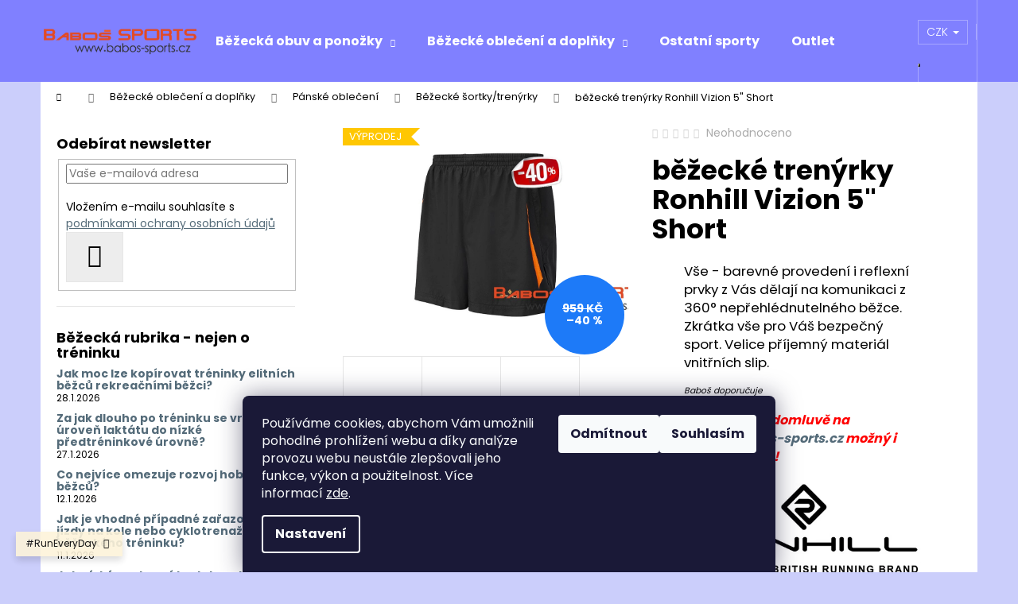

--- FILE ---
content_type: text/html; charset=utf-8
request_url: https://www.babos-sports.cz/bezecke-trenyrky-ronhill-vizion-5--short-2/
body_size: 30513
content:
<!doctype html><html lang="cs" dir="ltr" class="header-background-dark external-fonts-loaded"><head><meta charset="utf-8" /><meta name="viewport" content="width=device-width,initial-scale=1" /><title>běžecké trenýrky Ronhill Vizion 5&quot; Short - babos-sports.cz</title><link rel="preconnect" href="https://cdn.myshoptet.com" /><link rel="dns-prefetch" href="https://cdn.myshoptet.com" /><link rel="preload" href="https://cdn.myshoptet.com/prj/dist/master/cms/libs/jquery/jquery-1.11.3.min.js" as="script" /><link href="https://cdn.myshoptet.com/prj/dist/master/cms/templates/frontend_templates/shared/css/font-face/poppins.css" rel="stylesheet"><link href="https://cdn.myshoptet.com/prj/dist/master/shop/dist/font-shoptet-12.css.d637f40c301981789c16.css" rel="stylesheet"><script>
dataLayer = [];
dataLayer.push({'shoptet' : {
    "pageId": 722,
    "pageType": "productDetail",
    "currency": "CZK",
    "currencyInfo": {
        "decimalSeparator": ",",
        "exchangeRate": 1,
        "priceDecimalPlaces": 2,
        "symbol": "K\u010d",
        "symbolLeft": 0,
        "thousandSeparator": " "
    },
    "language": "cs",
    "projectId": 332993,
    "product": {
        "id": 1010,
        "guid": "41d1c818-2ed8-11ea-a5fa-0cc47a6c9370",
        "hasVariants": true,
        "codes": [
            {
                "code": "001456-138\/XL",
                "quantity": "0",
                "stocks": [
                    {
                        "id": "ext",
                        "quantity": "0"
                    }
                ]
            },
            {
                "code": "001456-138\/XXL",
                "quantity": "0",
                "stocks": [
                    {
                        "id": "ext",
                        "quantity": "0"
                    }
                ]
            },
            {
                "code": "001456-138\/M",
                "quantity": "> 1",
                "stocks": [
                    {
                        "id": "ext",
                        "quantity": "> 1"
                    }
                ]
            },
            {
                "code": "001456-138\/L",
                "quantity": "1",
                "stocks": [
                    {
                        "id": "ext",
                        "quantity": "1"
                    }
                ]
            },
            {
                "code": "001456-138\/S",
                "quantity": "> 1",
                "stocks": [
                    {
                        "id": "ext",
                        "quantity": "> 1"
                    }
                ]
            },
            {
                "code": "001456-138\/XS",
                "quantity": "0",
                "stocks": [
                    {
                        "id": "ext",
                        "quantity": "0"
                    }
                ]
            }
        ],
        "name": "b\u011b\u017eeck\u00e9 tren\u00fdrky Ronhill Vizion 5\" Short",
        "appendix": "",
        "weight": 0,
        "manufacturer": "Ronhill",
        "manufacturerGuid": "1EF53333D5196D02B617DA0BA3DED3EE",
        "currentCategory": "B\u011b\u017eeck\u00e9 oble\u010den\u00ed a dopl\u0148ky | P\u00e1nsk\u00e9 oble\u010den\u00ed | B\u011b\u017eeck\u00e9 \u0161ortky\/tren\u00fdrky",
        "currentCategoryGuid": "55e539dd-2a7f-11ea-ac23-ac1f6b0076ec",
        "defaultCategory": "B\u011b\u017eeck\u00e9 oble\u010den\u00ed a dopl\u0148ky | P\u00e1nsk\u00e9 oble\u010den\u00ed | B\u011b\u017eeck\u00e9 \u0161ortky\/tren\u00fdrky",
        "defaultCategoryGuid": "55e539dd-2a7f-11ea-ac23-ac1f6b0076ec",
        "currency": "CZK",
        "priceWithVat": 575
    },
    "stocks": [
        {
            "id": "ext",
            "title": "Sklad",
            "isDeliveryPoint": 0,
            "visibleOnEshop": 1
        }
    ],
    "cartInfo": {
        "id": null,
        "freeShipping": false,
        "freeShippingFrom": 0,
        "leftToFreeGift": {
            "formattedPrice": "0 K\u010d",
            "priceLeft": 0
        },
        "freeGift": false,
        "leftToFreeShipping": {
            "priceLeft": 0,
            "dependOnRegion": 0,
            "formattedPrice": "0 K\u010d"
        },
        "discountCoupon": [],
        "getNoBillingShippingPrice": {
            "withoutVat": 0,
            "vat": 0,
            "withVat": 0
        },
        "cartItems": [],
        "taxMode": "ORDINARY"
    },
    "cart": [],
    "customer": {
        "priceRatio": 1,
        "priceListId": 1,
        "groupId": null,
        "registered": false,
        "mainAccount": false
    }
}});
dataLayer.push({'cookie_consent' : {
    "marketing": "denied",
    "analytics": "denied"
}});
document.addEventListener('DOMContentLoaded', function() {
    shoptet.consent.onAccept(function(agreements) {
        if (agreements.length == 0) {
            return;
        }
        dataLayer.push({
            'cookie_consent' : {
                'marketing' : (agreements.includes(shoptet.config.cookiesConsentOptPersonalisation)
                    ? 'granted' : 'denied'),
                'analytics': (agreements.includes(shoptet.config.cookiesConsentOptAnalytics)
                    ? 'granted' : 'denied')
            },
            'event': 'cookie_consent'
        });
    });
});
</script>
<meta property="og:type" content="website"><meta property="og:site_name" content="babos-sports.cz"><meta property="og:url" content="https://www.babos-sports.cz/bezecke-trenyrky-ronhill-vizion-5--short-2/"><meta property="og:title" content='běžecké trenýrky Ronhill Vizion 5" Short - babos-sports.cz'><meta name="author" content="babos-sports"><meta name="web_author" content="Shoptet.cz"><meta name="dcterms.rightsHolder" content="www.babos-sports.cz"><meta name="robots" content="index,follow"><meta property="og:image" content="https://cdn.myshoptet.com/usr/www.babos-sports.cz/user/shop/big/1010_2057-rh.jpg?638a0565"><meta property="og:description" content='běžecké trenýrky Ronhill Vizion 5" Short. 
Vše - barevné provedení i reflexní prvky z Vás dělají na komunikaci z 360° nepřehlédnutelného běžce. Zkrátka vše pro Váš bezpečný sport. Velice příjemný materiál vnitřních slip.
Baboš doporučuje
Po předchozí domluvě na pavel&#64;babos-sports.cz možný i osobní nákup!
'><meta name="description" content='běžecké trenýrky Ronhill Vizion 5" Short. 
Vše - barevné provedení i reflexní prvky z Vás dělají na komunikaci z 360° nepřehlédnutelného běžce. Zkrátka vše pro Váš bezpečný sport. Velice příjemný materiál vnitřních slip.
Baboš doporučuje
Po předchozí domluvě na pavel&#64;babos-sports.cz možný i osobní nákup!
'><meta property="product:price:amount" content="575"><meta property="product:price:currency" content="CZK"><style>:root {--color-primary: #546B79;--color-primary-h: 203;--color-primary-s: 18%;--color-primary-l: 40%;--color-primary-hover: #475B67;--color-primary-hover-h: 203;--color-primary-hover-s: 18%;--color-primary-hover-l: 34%;--color-secondary: #EAAF00;--color-secondary-h: 45;--color-secondary-s: 100%;--color-secondary-l: 46%;--color-secondary-hover: #D7A200;--color-secondary-hover-h: 45;--color-secondary-hover-s: 100%;--color-secondary-hover-l: 42%;--color-tertiary: #DDDDDD;--color-tertiary-h: 0;--color-tertiary-s: 0%;--color-tertiary-l: 87%;--color-tertiary-hover: #DDDDDD;--color-tertiary-hover-h: 0;--color-tertiary-hover-s: 0%;--color-tertiary-hover-l: 87%;--color-header-background: #8080ff;--template-font: "Poppins";--template-headings-font: "Poppins";--header-background-url: none;--cookies-notice-background: #1A1937;--cookies-notice-color: #F8FAFB;--cookies-notice-button-hover: #f5f5f5;--cookies-notice-link-hover: #27263f;--templates-update-management-preview-mode-content: "Náhled aktualizací šablony je aktivní pro váš prohlížeč."}</style>
    
    <link href="https://cdn.myshoptet.com/prj/dist/master/shop/dist/main-12.less.a712b24f4ee06168baf8.css" rel="stylesheet" />
                <link href="https://cdn.myshoptet.com/prj/dist/master/shop/dist/mobile-header-v1-12.less.b339935b08864b3ce9dc.css" rel="stylesheet" />
    
    <script>var shoptet = shoptet || {};</script>
    <script src="https://cdn.myshoptet.com/prj/dist/master/shop/dist/main-3g-header.js.27c4444ba5dd6be3416d.js"></script>
<!-- User include --><!-- service 423(77) html code header -->
<script type="text/javascript" src="https://postback.affiliateport.eu/track.js"></script>
<script>
    function getCookie(name) {
        const value = `; ${document.cookie}`;
        const parts = value.split(`; ${name}=`);
        if (parts.length === 2) return parts.pop().split(';').shift();
    }

    const interval = setInterval(() => {
        if (document.cookie.indexOf('CookiesConsent=') !== - 1) {
            //ex.: {"consent":"analytics,personalisation","cookieId":"7hq2hmetk5kn82nkc9srfme7dio7288c"}
            let cookies_consent = getCookie('CookiesConsent').split("\n").map(JSON.parse)[0]
            let consent_attr = cookies_consent?.consent ?? ''

            if (consent_attr.includes('analytics')) {
                _AP_tracker.init()
                clearInterval(interval);
            }
        }
    }, 100)
</script>
<!-- /User include --><link rel="shortcut icon" href="/favicon.ico" type="image/x-icon" /><link rel="canonical" href="https://www.babos-sports.cz/bezecke-trenyrky-ronhill-vizion-5--short-2/" /><style>/* custom background */@media (min-width: 992px) {body {background-color: #cbcefb ;background-position: top center;background-repeat: no-repeat;background-attachment: scroll;}}</style>    <!-- Global site tag (gtag.js) - Google Analytics -->
    <script async src="https://www.googletagmanager.com/gtag/js?id=G-SF7TRQM8F8"></script>
    <script>
        
        window.dataLayer = window.dataLayer || [];
        function gtag(){dataLayer.push(arguments);}
        

                    console.debug('default consent data');

            gtag('consent', 'default', {"ad_storage":"denied","analytics_storage":"denied","ad_user_data":"denied","ad_personalization":"denied","wait_for_update":500});
            dataLayer.push({
                'event': 'default_consent'
            });
        
        gtag('js', new Date());

        
                gtag('config', 'G-SF7TRQM8F8', {"groups":"GA4","send_page_view":false,"content_group":"productDetail","currency":"CZK","page_language":"cs"});
        
        
        
        
        
        
                    gtag('event', 'page_view', {"send_to":"GA4","page_language":"cs","content_group":"productDetail","currency":"CZK"});
        
                gtag('set', 'currency', 'CZK');

        gtag('event', 'view_item', {
            "send_to": "UA",
            "items": [
                {
                    "id": "001456-138\/M",
                    "name": "b\u011b\u017eeck\u00e9 tren\u00fdrky Ronhill Vizion 5\" Short",
                    "category": "B\u011b\u017eeck\u00e9 oble\u010den\u00ed a dopl\u0148ky \/ P\u00e1nsk\u00e9 oble\u010den\u00ed \/ B\u011b\u017eeck\u00e9 \u0161ortky\/tren\u00fdrky",
                                        "brand": "Ronhill",
                                                            "variant": "Velikost\/p\u00e1nsk\u00e1\/ UK \u010d\u00edslov\u00e1n\u00ed: M",
                                        "price": 475.21
                }
            ]
        });
        
        
        
        
        
                    gtag('event', 'view_item', {"send_to":"GA4","page_language":"cs","content_group":"productDetail","value":475.20999999999998,"currency":"CZK","items":[{"item_id":"001456-138\/M","item_name":"b\u011b\u017eeck\u00e9 tren\u00fdrky Ronhill Vizion 5\" Short","item_brand":"Ronhill","item_category":"B\u011b\u017eeck\u00e9 oble\u010den\u00ed a dopl\u0148ky","item_category2":"P\u00e1nsk\u00e9 oble\u010den\u00ed","item_category3":"B\u011b\u017eeck\u00e9 \u0161ortky\/tren\u00fdrky","item_variant":"001456-138\/M~Velikost\/p\u00e1nsk\u00e1\/ UK \u010d\u00edslov\u00e1n\u00ed: M","price":475.20999999999998,"quantity":1,"index":0}]});
        
        
        
        
        
        
        
        document.addEventListener('DOMContentLoaded', function() {
            if (typeof shoptet.tracking !== 'undefined') {
                for (var id in shoptet.tracking.bannersList) {
                    gtag('event', 'view_promotion', {
                        "send_to": "UA",
                        "promotions": [
                            {
                                "id": shoptet.tracking.bannersList[id].id,
                                "name": shoptet.tracking.bannersList[id].name,
                                "position": shoptet.tracking.bannersList[id].position
                            }
                        ]
                    });
                }
            }

            shoptet.consent.onAccept(function(agreements) {
                if (agreements.length !== 0) {
                    console.debug('gtag consent accept');
                    var gtagConsentPayload =  {
                        'ad_storage': agreements.includes(shoptet.config.cookiesConsentOptPersonalisation)
                            ? 'granted' : 'denied',
                        'analytics_storage': agreements.includes(shoptet.config.cookiesConsentOptAnalytics)
                            ? 'granted' : 'denied',
                                                                                                'ad_user_data': agreements.includes(shoptet.config.cookiesConsentOptPersonalisation)
                            ? 'granted' : 'denied',
                        'ad_personalization': agreements.includes(shoptet.config.cookiesConsentOptPersonalisation)
                            ? 'granted' : 'denied',
                        };
                    console.debug('update consent data', gtagConsentPayload);
                    gtag('consent', 'update', gtagConsentPayload);
                    dataLayer.push(
                        { 'event': 'update_consent' }
                    );
                }
            });
        });
    </script>
</head><body class="desktop id-722 in-bezecke-sortky-trenyrky template-12 type-product type-detail multiple-columns-body columns-mobile-2 columns-3 ums_forms_redesign--off ums_a11y_category_page--on ums_discussion_rating_forms--off ums_flags_display_unification--on ums_a11y_login--on mobile-header-version-1"><noscript>
    <style>
        #header {
            padding-top: 0;
            position: relative !important;
            top: 0;
        }
        .header-navigation {
            position: relative !important;
        }
        .overall-wrapper {
            margin: 0 !important;
        }
        body:not(.ready) {
            visibility: visible !important;
        }
    </style>
    <div class="no-javascript">
        <div class="no-javascript__title">Musíte změnit nastavení vašeho prohlížeče</div>
        <div class="no-javascript__text">Podívejte se na: <a href="https://www.google.com/support/bin/answer.py?answer=23852">Jak povolit JavaScript ve vašem prohlížeči</a>.</div>
        <div class="no-javascript__text">Pokud používáte software na blokování reklam, může být nutné povolit JavaScript z této stránky.</div>
        <div class="no-javascript__text">Děkujeme.</div>
    </div>
</noscript>

        <div id="fb-root"></div>
        <script>
            window.fbAsyncInit = function() {
                FB.init({
                    autoLogAppEvents : true,
                    xfbml            : true,
                    version          : 'v24.0'
                });
            };
        </script>
        <script async defer crossorigin="anonymous" src="https://connect.facebook.net/cs_CZ/sdk.js#xfbml=1&version=v24.0"></script>    <div class="siteCookies siteCookies--bottom siteCookies--dark js-siteCookies" role="dialog" data-testid="cookiesPopup" data-nosnippet>
        <div class="siteCookies__form">
            <div class="siteCookies__content">
                <div class="siteCookies__text">
                    <p>Používáme cookies, abychom Vám umožnili pohodlné prohlížení webu a díky analýze provozu webu neustále zlepšovali jeho funkce, výkon a použitelnost. Více informací <a href="http://www.babos-sports.cz/podminky-ochrany-osobnich-udaju/" target="\" _blank="">zde</a>.</p>
                </div>
                <p class="siteCookies__links">
                    <button class="siteCookies__link js-cookies-settings" aria-label="Nastavení cookies" data-testid="cookiesSettings">Nastavení</button>
                </p>
            </div>
            <div class="siteCookies__buttonWrap">
                                    <button class="siteCookies__button js-cookiesConsentSubmit" value="reject" aria-label="Odmítnout cookies" data-testid="buttonCookiesReject">Odmítnout</button>
                                <button class="siteCookies__button js-cookiesConsentSubmit" value="all" aria-label="Přijmout cookies" data-testid="buttonCookiesAccept">Souhlasím</button>
            </div>
        </div>
        <script>
            document.addEventListener("DOMContentLoaded", () => {
                const siteCookies = document.querySelector('.js-siteCookies');
                document.addEventListener("scroll", shoptet.common.throttle(() => {
                    const st = document.documentElement.scrollTop;
                    if (st > 1) {
                        siteCookies.classList.add('siteCookies--scrolled');
                    } else {
                        siteCookies.classList.remove('siteCookies--scrolled');
                    }
                }, 100));
            });
        </script>
    </div>
<a href="#content" class="skip-link sr-only">Přejít na obsah</a><div class="overall-wrapper"><div class="site-msg information"><div class="container"><div class="text">#RunEveryDay</div><div class="close js-close-information-msg"></div></div></div>
    <div class="user-action">
                        <dialog id="login" class="dialog dialog--modal dialog--fullscreen js-dialog--modal" aria-labelledby="loginHeading">
        <div class="dialog__close dialog__close--arrow">
                        <button type="button" class="btn toggle-window-arr" data-dialog-close data-testid="backToShop">Zpět <span>do obchodu</span></button>
            </div>
        <div class="dialog__wrapper">
            <div class="dialog__content dialog__content--form">
                <div class="dialog__header">
                    <h2 id="loginHeading" class="dialog__heading dialog__heading--login">Přihlášení k vašemu účtu</h2>
                </div>
                <div id="customerLogin" class="dialog__body">
                    <form action="/action/Customer/Login/" method="post" id="formLoginIncluded" class="csrf-enabled formLogin" data-testid="formLogin"><input type="hidden" name="referer" value="" /><div class="form-group"><div class="input-wrapper email js-validated-element-wrapper no-label"><input type="email" name="email" class="form-control" autofocus placeholder="E-mailová adresa (např. jan@novak.cz)" data-testid="inputEmail" autocomplete="email" required /></div></div><div class="form-group"><div class="input-wrapper password js-validated-element-wrapper no-label"><input type="password" name="password" class="form-control" placeholder="Heslo" data-testid="inputPassword" autocomplete="current-password" required /><span class="no-display">Nemůžete vyplnit toto pole</span><input type="text" name="surname" value="" class="no-display" /></div></div><div class="form-group"><div class="login-wrapper"><button type="submit" class="btn btn-secondary btn-text btn-login" data-testid="buttonSubmit">Přihlásit se</button><div class="password-helper"><a href="/registrace/" data-testid="signup" rel="nofollow">Nová registrace</a><a href="/klient/zapomenute-heslo/" rel="nofollow">Zapomenuté heslo</a></div></div></div></form>
                </div>
            </div>
        </div>
    </dialog>
            </div>
<header id="header"><div class="container navigation-wrapper"><div class="site-name"><a href="/" data-testid="linkWebsiteLogo"><img src="https://cdn.myshoptet.com/usr/www.babos-sports.cz/user/logos/logo1.png" alt="babos-sports" fetchpriority="low" /></a></div><nav id="navigation" aria-label="Hlavní menu" data-collapsible="true"><div class="navigation-in menu"><ul class="menu-level-1" role="menubar" data-testid="headerMenuItems"><li class="menu-item-767 ext" role="none"><a href="/bezecka-obuv/" data-testid="headerMenuItem" role="menuitem" aria-haspopup="true" aria-expanded="false"><b>Běžecká obuv a ponožky</b><span class="submenu-arrow"></span></a><ul class="menu-level-2" aria-label="Běžecká obuv a ponožky" tabindex="-1" role="menu"><li class="menu-item-827" role="none"><a href="/bezecke-ponozky/" data-image="https://cdn.myshoptet.com/usr/www.babos-sports.cz/user/categories/thumb/lite-comfort_-_quarter_-_cobalt_-_1.jpg" data-testid="headerMenuItem" role="menuitem"><span>Běžecké ponožky</span></a>
                        </li><li class="menu-item-773" role="none"><a href="/damska/" data-image="https://cdn.myshoptet.com/usr/www.babos-sports.cz/user/categories/thumb/r-2000_2510a.jpg" data-testid="headerMenuItem" role="menuitem"><span>Dámská</span></a>
                        </li><li class="menu-item-776" role="none"><a href="/detska/" data-image="https://cdn.myshoptet.com/usr/www.babos-sports.cz/user/categories/thumb/3276_rh.jpg" data-testid="headerMenuItem" role="menuitem"><span>Dětská</span></a>
                        </li><li class="menu-item-770" role="none"><a href="/panska/" data-image="https://cdn.myshoptet.com/usr/www.babos-sports.cz/user/categories/thumb/fenix2301a.jpg" data-testid="headerMenuItem" role="menuitem"><span>Pánská</span></a>
                        </li><li class="menu-item-896" role="none"><a href="/volnocasova-obuv/" data-image="https://cdn.myshoptet.com/usr/www.babos-sports.cz/user/categories/thumb/wo1520gt_1_big.jpg" data-testid="headerMenuItem" role="menuitem"><span>Volnočasová obuv</span></a>
                        </li><li class="menu-item-923" role="none"><a href="/zavodni-3/" data-image="https://cdn.myshoptet.com/usr/www.babos-sports.cz/user/categories/thumb/r10002511a.jpg" data-testid="headerMenuItem" role="menuitem"><span>Závodní</span></a>
                        </li></ul></li>
<li class="menu-item-673 ext" role="none"><a href="/obleceni-a-doplnky/" data-testid="headerMenuItem" role="menuitem" aria-haspopup="true" aria-expanded="false"><b>Běžecké oblečení a doplňky</b><span class="submenu-arrow"></span></a><ul class="menu-level-2" aria-label="Běžecké oblečení a doplňky" tabindex="-1" role="menu"><li class="menu-item-674" role="none"><a href="/bezecke-doplnky/" data-image="https://cdn.myshoptet.com/usr/www.babos-sports.cz/user/categories/thumb/3086_rh.jpg" data-testid="headerMenuItem" role="menuitem"><span>Běžecké doplňky</span></a>
                        </li><li class="menu-item-797" role="none"><a href="/damske-obleceni/" data-image="https://cdn.myshoptet.com/usr/www.babos-sports.cz/user/categories/thumb/2974_rh.jpg" data-testid="headerMenuItem" role="menuitem"><span>Dámské oblečení</span></a>
                        </li><li class="menu-item-824" role="none"><a href="/detske-obleceni/" data-image="https://cdn.myshoptet.com/usr/www.babos-sports.cz/user/categories/thumb/______.jpg" data-testid="headerMenuItem" role="menuitem"><span>Dětské oblečení</span></a>
                        </li><li class="menu-item-675" role="none"><a href="/panske-obleceni/" data-image="https://cdn.myshoptet.com/usr/www.babos-sports.cz/user/categories/thumb/3951_rh.jpg" data-testid="headerMenuItem" role="menuitem"><span>Pánské oblečení</span></a>
                        </li></ul></li>
<li class="menu-item-842" role="none"><a href="/ostatni-sporty/" data-testid="headerMenuItem" role="menuitem" aria-expanded="false"><b>Ostatní sporty</b></a></li>
<li class="menu-item-875" role="none"><a href="/outlet/" data-testid="headerMenuItem" role="menuitem" aria-expanded="false"><b>Outlet</b></a></li>
<li class="menu-item-39" role="none"><a href="/obchodni-podminky/" target="blank" data-testid="headerMenuItem" role="menuitem" aria-expanded="false"><b>Obchodní podmínky</b></a></li>
<li class="menu-item-29" role="none"><a href="/kontakty/" target="blank" data-testid="headerMenuItem" role="menuitem" aria-expanded="false"><b>Kontakty</b></a></li>
<li class="menu-item-869" role="none"><a href="/bezecka-rubrika-vse-co-se-tyka-behu-2/" target="blank" data-testid="headerMenuItem" role="menuitem" aria-expanded="false"><b>Běžecká rubrika - nejen o tréninku</b></a></li>
<li class="menu-item-884" role="none"><a href="/bezecka-rubrika-fyzioterapie-regenerace-strecink/" target="blank" data-testid="headerMenuItem" role="menuitem" aria-expanded="false"><b>Běžecká rubrika - prevence - fyzioterapie / regenerace / strečink</b></a></li>
<li class="menu-item-887" role="none"><a href="/bezecka-rubrika-vyziva-stravovani-piti/" target="blank" data-testid="headerMenuItem" role="menuitem" aria-expanded="false"><b>Běžecká rubrika - výživa - stravování / pití</b></a></li>
<li class="menu-item-890" role="none"><a href="/bezecka-rubrika-vybava/" target="blank" data-testid="headerMenuItem" role="menuitem" aria-expanded="false"><b>Běžecká rubrika - výbava</b></a></li>
<li class="menu-item-872" role="none"><a href="/velikostni-tabulka-obuvi-ruznych-znacek/" target="blank" data-testid="headerMenuItem" role="menuitem" aria-expanded="false"><b>Velikostní tabulka obuvi různých značek</b></a></li>
<li class="menu-item-external-32" role="none"><a href="https://www.facebook.com/groups/1906011649642360" target="blank" data-testid="headerMenuItem" role="menuitem" aria-expanded="false"><b>Běžecká univerzita (rady a zkušenosti týkající se běhu)</b></a></li>
<li class="ext" id="nav-manufacturers" role="none"><a href="https://www.babos-sports.cz/znacka/" data-testid="brandsText" role="menuitem"><b>Značky</b><span class="submenu-arrow"></span></a><ul class="menu-level-2" role="menu"><li role="none"><a href="/znacka/gatorade/" data-testid="brandName" role="menuitem"><span>GATORADE</span></a></li><li role="none"><a href="/znacka/hilly/" data-testid="brandName" role="menuitem"><span>Hilly</span></a></li><li role="none"><a href="/znacka/joma/" data-testid="brandName" role="menuitem"><span>JOMA</span></a></li><li role="none"><a href="/znacka/merrell-2/" data-testid="brandName" role="menuitem"><span>MERRELL</span></a></li><li role="none"><a href="/znacka/mizuno/" data-testid="brandName" role="menuitem"><span>Mizuno</span></a></li><li role="none"><a href="/znacka/new-balance/" data-testid="brandName" role="menuitem"><span>New Balance</span></a></li><li role="none"><a href="/znacka/ronhill/" data-testid="brandName" role="menuitem"><span>Ronhill</span></a></li><li role="none"><a href="/znacka/runguards/" data-testid="brandName" role="menuitem"><span>RunGuards</span></a></li><li role="none"><a href="/znacka/salming/" data-testid="brandName" role="menuitem"><span>Salming</span></a></li></ul>
</li></ul>
    <ul class="navigationActions" role="menu">
                    <li class="ext" role="none">
                <a href="#">
                                            <span>
                            <span>Měna</span>
                            <span>(CZK)</span>
                        </span>
                                        <span class="submenu-arrow"></span>
                </a>
                <ul class="navigationActions__submenu menu-level-2" role="menu">
                    <li role="none">
                                                    <ul role="menu">
                                                                    <li class="navigationActions__submenu__item navigationActions__submenu__item--active" role="none">
                                        <a href="/action/Currency/changeCurrency/?currencyCode=CZK" rel="nofollow" role="menuitem">CZK</a>
                                    </li>
                                                                    <li class="navigationActions__submenu__item" role="none">
                                        <a href="/action/Currency/changeCurrency/?currencyCode=EUR" rel="nofollow" role="menuitem">EUR</a>
                                    </li>
                                                            </ul>
                                                                    </li>
                </ul>
            </li>
                            <li role="none">
                                    <a href="/login/?backTo=%2Fbezecke-trenyrky-ronhill-vizion-5--short-2%2F" rel="nofollow" data-testid="signin" role="menuitem"><span>Přihlášení</span></a>
                            </li>
                        </ul>
</div><span class="navigation-close"></span></nav><div class="menu-helper" data-testid="hamburgerMenu"><span>Více</span></div>

    <div class="navigation-buttons">
            <div class="dropdown">
        <span>Ceny v:</span>
        <button id="topNavigationDropdown" type="button" data-toggle="dropdown" aria-haspopup="true" aria-expanded="false">
            CZK
            <span class="caret"></span>
        </button>
        <ul class="dropdown-menu" aria-labelledby="topNavigationDropdown"><li><a href="/action/Currency/changeCurrency/?currencyCode=CZK" rel="nofollow">CZK</a></li><li><a href="/action/Currency/changeCurrency/?currencyCode=EUR" rel="nofollow">EUR</a></li></ul>
    </div>
        <a href="#" class="toggle-window" data-target="search" data-testid="linkSearchIcon"><span class="sr-only">Hledat</span></a>
                    
        <button class="top-nav-button top-nav-button-login" type="button" data-dialog-id="login" aria-haspopup="dialog" aria-controls="login" data-testid="signin">
            <span class="sr-only">Přihlášení</span>
        </button>
                    <a href="/kosik/" class="toggle-window cart-count" data-target="cart" data-testid="headerCart" rel="nofollow" aria-haspopup="dialog" aria-expanded="false" aria-controls="cart-widget"><span class="sr-only">Nákupní košík</span></a>
        <a href="#" class="toggle-window" data-target="navigation" data-testid="hamburgerMenu"><span class="sr-only">Menu</span></a>
    </div>

</div></header><!-- / header -->


<div id="content-wrapper" class="container content-wrapper">
    
                                <div class="breadcrumbs navigation-home-icon-wrapper" itemscope itemtype="https://schema.org/BreadcrumbList">
                                                                            <span id="navigation-first" data-basetitle="babos-sports" itemprop="itemListElement" itemscope itemtype="https://schema.org/ListItem">
                <a href="/" itemprop="item" class="navigation-home-icon"><span class="sr-only" itemprop="name">Domů</span></a>
                <span class="navigation-bullet">/</span>
                <meta itemprop="position" content="1" />
            </span>
                                <span id="navigation-1" itemprop="itemListElement" itemscope itemtype="https://schema.org/ListItem">
                <a href="/obleceni-a-doplnky/" itemprop="item" data-testid="breadcrumbsSecondLevel"><span itemprop="name">Běžecké oblečení a doplňky</span></a>
                <span class="navigation-bullet">/</span>
                <meta itemprop="position" content="2" />
            </span>
                                <span id="navigation-2" itemprop="itemListElement" itemscope itemtype="https://schema.org/ListItem">
                <a href="/panske-obleceni/" itemprop="item" data-testid="breadcrumbsSecondLevel"><span itemprop="name">Pánské oblečení</span></a>
                <span class="navigation-bullet">/</span>
                <meta itemprop="position" content="3" />
            </span>
                                <span id="navigation-3" itemprop="itemListElement" itemscope itemtype="https://schema.org/ListItem">
                <a href="/bezecke-sortky-trenyrky/" itemprop="item" data-testid="breadcrumbsSecondLevel"><span itemprop="name">Běžecké šortky/trenýrky</span></a>
                <span class="navigation-bullet">/</span>
                <meta itemprop="position" content="4" />
            </span>
                                            <span id="navigation-4" itemprop="itemListElement" itemscope itemtype="https://schema.org/ListItem" data-testid="breadcrumbsLastLevel">
                <meta itemprop="item" content="https://www.babos-sports.cz/bezecke-trenyrky-ronhill-vizion-5--short-2/" />
                <meta itemprop="position" content="5" />
                <span itemprop="name" data-title="běžecké trenýrky Ronhill Vizion 5&quot; Short">běžecké trenýrky Ronhill Vizion 5&quot; Short <span class="appendix"></span></span>
            </span>
            </div>
            
    <div class="content-wrapper-in">
                                                <aside class="sidebar sidebar-left"  data-testid="sidebarMenu">
                                                                                                <div class="sidebar-inner">
                                                                                                        <div class="box box-bg-variant box-sm box-newsletter">    <div class="newsletter-header">
        <h4 class="topic"><span>Odebírat newsletter</span></h4>
        
    </div>
            <form action="/action/MailForm/subscribeToNewsletters/" method="post" id="formNewsletterWidget" class="subscribe-form compact-form">
    <fieldset>
        <input type="hidden" name="formId" value="2" />
                <span class="no-display">Nevyplňujte toto pole:</span>
        <input type="text" name="surname" class="no-display" />
        <div class="validator-msg-holder js-validated-element-wrapper">
            <input type="email" name="email" class="form-control" placeholder="Vaše e-mailová adresa" required />
        </div>
                                <br />
            <div>
                                    <div class="form-group js-validated-element-wrapper consents consents-first">
            <input
                type="hidden"
                name="consents[]"
                id="newsletterWidgetConsents31"
                value="31"
                                                        data-special-message="validatorConsent"
                            />
                                        <label for="newsletterWidgetConsents31" class="whole-width">
                                        Vložením e-mailu souhlasíte s <a href="/podminky-ochrany-osobnich-udaju/" target="_blank" rel="noopener noreferrer">podmínkami ochrany osobních údajů</a>
                </label>
                    </div>
                </div>
                        <button type="submit" class="btn btn-default btn-arrow-right"><span class="sr-only">Přihlásit se</span></button>
    </fieldset>
</form>

    </div>
                                                                                                                                        <div class="box box-bg-default box-sm box-section2">
                            
        <h4><span>Běžecká rubrika - nejen o tréninku</span></h4>
                    <div class="news-item-widget">
                                <h5 >
                <a href="/bezecka-rubrika-vse-co-se-tyka-behu-2/jak-moc-lze-kopirovat-treninky-elitnich-bezcu-rekreacnimi-bezci/">Jak moc lze kopírovat tréninky elitních běžců rekreačními běžci?</a></h5>
                                    <time datetime="2026-01-28">
                        28.1.2026
                    </time>
                                            </div>
                    <div class="news-item-widget">
                                <h5 >
                <a href="/bezecka-rubrika-vse-co-se-tyka-behu-2/za-jak-dlouho-po-treninku-se-vrati-uroven-laktatu-do-nizke-predtreninkove-urovne/">Za jak dlouho po tréninku se vrátí úroveň laktátu do nízké předtréninkové úrovně?</a></h5>
                                    <time datetime="2026-01-27">
                        27.1.2026
                    </time>
                                            </div>
                    <div class="news-item-widget">
                                <h5 >
                <a href="/bezecka-rubrika-vse-co-se-tyka-behu-2/co-nejvice-omezuje-rozvoj-hobby-bezcu/">Co nejvíce omezuje rozvoj hobby běžců?</a></h5>
                                    <time datetime="2026-01-12">
                        12.1.2026
                    </time>
                                            </div>
                    <div class="news-item-widget">
                                <h5 >
                <a href="/nase-novinky/jak-je-vhodne-pripadne-zarazovani-jizdy-na-kole-nebo-cyklotrenazeru-do-bezeckeho-treninku/">Jak je vhodné případné zařazování jízdy na kole nebo cyklotrenažéru do běžeckého tréninku?</a></h5>
                                    <time datetime="2026-01-11">
                        11.1.2026
                    </time>
                                            </div>
                    <div class="news-item-widget">
                                <h5 >
                <a href="/bezecka-rubrika-vse-co-se-tyka-behu-2/jak-nizke-venkovni-teploty-ovlivnuji-bezcovo-telo/">Jak nízké venkovní teploty ovlivňují běžcovo tělo?</a></h5>
                                    <time datetime="2026-01-09">
                        9.1.2026
                    </time>
                                            </div>
                    

                    </div>
                                                                                                                                                            <div class="box box-bg-variant box-sm box-section4">
                            
        <h4><span>Běžecká rubrika - prevence - fyzioterapie / regenerace / strečink</span></h4>
                    <div class="news-item-widget">
                                <h5 >
                <a href="/bezecka-rubrika-fyzioterapie-regenerace-strecink/rozdil-mezi-masazi-a-foam-rollerem--valcem/" target="_blank">Rozdíl mezi masáží a foam rollerem (válcem)</a></h5>
                                    <time datetime="2026-01-22">
                        22.1.2026
                    </time>
                                            </div>
                    <div class="news-item-widget">
                                <h5 >
                <a href="/bezecka-rubrika-fyzioterapie-regenerace-strecink/za-jak-dlouho-po-fyzicke-zatezi-zazadit-masaz/" target="_blank">Za jak dlouho po fyzické zátěži zažadit masáž?</a></h5>
                                    <time datetime="2026-01-22">
                        22.1.2026
                    </time>
                                            </div>
                    <div class="news-item-widget">
                                <h5 >
                <a href="/bezecka-rubrika-fyzioterapie-regenerace-strecink/jak-jsou-zatezovany-jednotlive-svaly-pri-behu/" target="_blank">Jak jsou zatěžovány jednotlivé svaly při běhu?</a></h5>
                                    <time datetime="2026-01-07">
                        7.1.2026
                    </time>
                                            </div>
                    

                    </div>
                                                                                                                                                            <div class="box box-bg-default box-sm box-section5">
                            
        <h4><span>Běžecká rubrika - výživa - stravování / pití</span></h4>
                    <div class="news-item-widget">
                                <h5 >
                <a href="/bezecka-rubrika-vyziva-stravovani-piti/bezecky-trenink--vek-a-uzivani-bcaa/" target="_blank">Běžecký trénink, věk a užívání BCAA</a></h5>
                                    <time datetime="2026-01-02">
                        2.1.2026
                    </time>
                                            </div>
                    <div class="news-item-widget">
                                <h5 >
                <a href="/bezecka-rubrika-vyziva-stravovani-piti/ma-uzivani-sody-bikarbony-vliv-na-vnimani-fyzicke-zateze--potazmo-vykon/" target="_blank">Má užívání sody bikarbony vliv na vnímání fyzické zátěže, potažmo výkon?</a></h5>
                                    <time datetime="2025-11-12">
                        12.11.2025
                    </time>
                                            </div>
                    <div class="news-item-widget">
                                <h5 >
                <a href="/bezecka-rubrika-vyziva-stravovani-piti/jak-slozeni-denni-stravy-je-schopne-ovlivnit-spanek/" target="_blank">Jak složení denní stravy je schopné ovlivnit spánek?</a></h5>
                                    <time datetime="2025-07-23">
                        23.7.2025
                    </time>
                                            </div>
                    <div class="news-item-widget">
                                <h5 >
                <a href="/bezecka-rubrika-vyziva-stravovani-piti/jak-muze-perlivy-napoj-ovlivnit-bezce-a-jeho-vykon/" target="_blank">Jak může perlivý nápoj ovlivnit běžce a jeho výkon?</a></h5>
                                    <time datetime="2025-07-03">
                        3.7.2025
                    </time>
                                            </div>
                    <div class="news-item-widget">
                                <h5 >
                <a href="/nase-novinky/jak-moc-je-vyznamny-placebo-efekt-pri-strave-u-bezce/" target="_blank">Jak moc je významný placebo efekt při stravě u běžce?</a></h5>
                                    <time datetime="2025-07-02">
                        2.7.2025
                    </time>
                                            </div>
                    

                    </div>
                                                                                                                                                            <div class="box box-bg-variant box-sm box-section6">
                            
        <h4><span>Běžecká rubrika - výbava</span></h4>
                    <div class="news-item-widget">
                                <h5 >
                <a href="/bezecka-rubrika-vybava/jak-funguje-placebo-efekt-pri-vyberu-bezecke-obuvi/" target="_blank">Jak funguje placebo efekt při výběru běžecké obuvi?</a></h5>
                                    <time datetime="2026-01-27">
                        27.1.2026
                    </time>
                                            </div>
                    <div class="news-item-widget">
                                <h5 >
                <a href="/bezecka-rubrika-vybava/materialy-pouzivane-pri-vyrobe-bezeckych-bot-drive-a-nyni/" target="_blank">Materiály používané při výrobě běžeckých bot dříve a nyní</a></h5>
                                    <time datetime="2026-01-23">
                        23.1.2026
                    </time>
                                            </div>
                    <div class="news-item-widget">
                                <h5 >
                <a href="/bezecka-rubrika-vybava/jaky-je-nejidealnejsi-pomer-vysky-podrazky-k-jeji-sirce-u-bezecke-obuvi/" target="_blank">Jaký je nejideálnější poměr výšky podrážky k její šířce u běžecké obuvi?</a></h5>
                                    <time datetime="2026-01-07">
                        7.1.2026
                    </time>
                                            </div>
                    

                    </div>
                                                                                                                                <div class="box box-bg-default box-sm box-search"><div class="search search-widget" data-testid="searchWidget">
    <h4><span>Vyhledávání</span></h4>
            <form class="search-form compact-form" action="/action/ProductSearch/prepareString/" method="post" id="formSearchFormWidget" data-testid="searchFormWidget">
            <fieldset>
                <input type="hidden" name="language" value="cs" />
                                <input type="search" name="string" id="s-word" class="form-control js-search-input"
                    placeholder="Název produktu..."
                    autocomplete="off"
                    data-testid="searchInput"
                />
                                <button type="submit" class="btn btn-default btn-arrow-right" data-testid="searchBtn"><span class="sr-only">Hledat</span></button>
            </fieldset>
        </form>
    </div>
</div>
                                                                                                            <div class="box box-bg-variant box-categories">    <div class="skip-link__wrapper">
        <span id="categories-start" class="skip-link__target js-skip-link__target sr-only" tabindex="-1">&nbsp;</span>
        <a href="#categories-end" class="skip-link skip-link--start sr-only js-skip-link--start">Přeskočit kategorie</a>
    </div>

<h4>Kategorie</h4>


<div id="categories"><div class="categories cat-01 expandable expanded" id="cat-767"><div class="topic"><a href="/bezecka-obuv/">Běžecká obuv a ponožky<span class="cat-trigger">&nbsp;</span></a></div>

                    <ul class=" expanded">
                                        <li class="
                                 expandable                 expanded                ">
                <a href="/bezecke-ponozky/">
                    Běžecké ponožky
                    <span class="cat-trigger">&nbsp;</span>                </a>
                                                            

                    <ul class=" expanded">
                                        <li >
                <a href="/kompresni-navleky/">
                    Kompresní návleky
                                    </a>
                                                                </li>
                                <li >
                <a href="/kompresni-podkolenky/">
                    Kompresní podkolenky
                                    </a>
                                                                </li>
                                <li >
                <a href="/nizke/">
                    Nízké
                                    </a>
                                                                </li>
                                <li >
                <a href="/stredni/">
                    Střední
                                    </a>
                                                                </li>
                </ul>
    
                                                </li>
                                <li class="
                                 expandable                 expanded                ">
                <a href="/damska/">
                    Dámská
                    <span class="cat-trigger">&nbsp;</span>                </a>
                                                            

                    <ul class=" expanded">
                                        <li >
                <a href="/silnicni-2/">
                    Silniční
                                    </a>
                                                                </li>
                                <li >
                <a href="/trailova-2/">
                    Trailová
                                    </a>
                                                                </li>
                </ul>
    
                                                </li>
                                <li >
                <a href="/detska/">
                    Dětská
                                    </a>
                                                                </li>
                                <li class="
                                 expandable                 expanded                ">
                <a href="/panska/">
                    Pánská
                    <span class="cat-trigger">&nbsp;</span>                </a>
                                                            

                    <ul class=" expanded">
                                        <li >
                <a href="/silnicni/">
                    Silniční
                                    </a>
                                                                </li>
                                <li >
                <a href="/trailova/">
                    Trailová
                                    </a>
                                                                </li>
                </ul>
    
                                                </li>
                                <li >
                <a href="/volnocasova-obuv/">
                    Volnočasová obuv
                                    </a>
                                                                </li>
                                <li >
                <a href="/zavodni-3/">
                    Závodní
                                    </a>
                                                                </li>
                </ul>
    </div><div class="categories cat-02 expandable active expanded" id="cat-673"><div class="topic child-active"><a href="/obleceni-a-doplnky/">Běžecké oblečení a doplňky<span class="cat-trigger">&nbsp;</span></a></div>

                    <ul class=" active expanded">
                                        <li class="
                                 expandable                                 external">
                <a href="/bezecke-doplnky/">
                    Běžecké doplňky
                    <span class="cat-trigger">&nbsp;</span>                </a>
                                                            

    
                                                </li>
                                <li class="
                                 expandable                 expanded                ">
                <a href="/damske-obleceni/">
                    Dámské oblečení
                    <span class="cat-trigger">&nbsp;</span>                </a>
                                                            

                    <ul class=" expanded">
                                        <li >
                <a href="/bezecka-tilka--topy/">
                    Běžecká tílka, topy
                                    </a>
                                                                </li>
                                <li >
                <a href="/bezecka-trika-dlouhy-rukav-2/">
                    Běžecká trika dlouhý rukáv
                                    </a>
                                                                </li>
                                <li >
                <a href="/bezecka-trika-kratky-rukav-2/">
                    Běžecká trika krátký rukáv
                                    </a>
                                                                </li>
                                <li >
                <a href="/bezecke-bundy-2/">
                    Běžecké bundy
                                    </a>
                                                                </li>
                                <li >
                <a href="/bezecke-kalhoty-dlouhe-2/">
                    Běžecké kalhoty dlouhé
                                    </a>
                                                                </li>
                                <li >
                <a href="/bezecke-kalhoty-kratke-2/">
                    Běžecké kalhoty krátké
                                    </a>
                                                                </li>
                                <li >
                <a href="/bezecke-sortky-trenyrky-2/">
                    Běžecké šortky/trenýrky
                                    </a>
                                                                </li>
                                <li >
                <a href="/bezecke-vesty-2/">
                    Běžecké vesty
                                    </a>
                                                                </li>
                </ul>
    
                                                </li>
                                <li >
                <a href="/detske-obleceni/">
                    Dětské oblečení
                                    </a>
                                                                </li>
                                <li class="
                                 expandable                 expanded                ">
                <a href="/panske-obleceni/">
                    Pánské oblečení
                    <span class="cat-trigger">&nbsp;</span>                </a>
                                                            

                    <ul class=" active expanded">
                                        <li >
                <a href="/bezecka-tilka/">
                    Běžecká tílka
                                    </a>
                                                                </li>
                                <li >
                <a href="/bezecka-trika-dlouhy-rukav/">
                    Běžecká trika dlouhý rukáv
                                    </a>
                                                                </li>
                                <li >
                <a href="/bezecka-trika-kratky-rukav/">
                    Běžecká trika krátký rukáv
                                    </a>
                                                                </li>
                                <li >
                <a href="/bezecke-bundy/">
                    Běžecké bundy
                                    </a>
                                                                </li>
                                <li >
                <a href="/bezecke-kalhoty-dlouhe/">
                    Běžecké kalhoty dlouhé
                                    </a>
                                                                </li>
                                <li >
                <a href="/bezecke-kalhoty-kratke/">
                    Běžecké kalhoty krátké
                                    </a>
                                                                </li>
                                <li class="
                active                                                 ">
                <a href="/bezecke-sortky-trenyrky/">
                    Běžecké šortky/trenýrky
                                    </a>
                                                                </li>
                                <li >
                <a href="/bezecke-vesty/">
                    Běžecké vesty
                                    </a>
                                                                </li>
                </ul>
    
                                                </li>
                </ul>
    </div><div class="categories cat-01 expanded" id="cat-842"><div class="topic"><a href="/ostatni-sporty/">Ostatní sporty<span class="cat-trigger">&nbsp;</span></a></div></div><div class="categories cat-02 expanded" id="cat-875"><div class="topic"><a href="/outlet/">Outlet<span class="cat-trigger">&nbsp;</span></a></div></div>                <div class="categories cat-02 expandable" id="cat-manufacturers" data-testid="brandsList">
            
            <div class="topic"><a href="https://www.babos-sports.cz/znacka/" data-testid="brandsText">Značky</a></div>
            <ul class="menu-level-2" role="menu"><li role="none"><a href="/znacka/gatorade/" data-testid="brandName" role="menuitem"><span>GATORADE</span></a></li><li role="none"><a href="/znacka/hilly/" data-testid="brandName" role="menuitem"><span>Hilly</span></a></li><li role="none"><a href="/znacka/joma/" data-testid="brandName" role="menuitem"><span>JOMA</span></a></li><li role="none"><a href="/znacka/merrell-2/" data-testid="brandName" role="menuitem"><span>MERRELL</span></a></li><li role="none"><a href="/znacka/mizuno/" data-testid="brandName" role="menuitem"><span>Mizuno</span></a></li><li role="none"><a href="/znacka/new-balance/" data-testid="brandName" role="menuitem"><span>New Balance</span></a></li><li role="none"><a href="/znacka/ronhill/" data-testid="brandName" role="menuitem"><span>Ronhill</span></a></li><li role="none"><a href="/znacka/runguards/" data-testid="brandName" role="menuitem"><span>RunGuards</span></a></li><li role="none"><a href="/znacka/salming/" data-testid="brandName" role="menuitem"><span>Salming</span></a></li></ul>
        </div>
    </div>

    <div class="skip-link__wrapper">
        <a href="#categories-start" class="skip-link skip-link--end sr-only js-skip-link--end" tabindex="-1" hidden>Přeskočit kategorie</a>
        <span id="categories-end" class="skip-link__target js-skip-link__target sr-only" tabindex="-1">&nbsp;</span>
    </div>
</div>
                                                                                                            <div class="box box-bg-default box-sm box-cartButton"><h4><span>Nákupní košík</span></h4>

<div class="cart-overview">
    <a href="/kosik/" class="btn btn-primary" rel="nofollow" data-testid="cartOverview">
        <span class="cart-overview-item-count" data-testid="cartOverviewCount">0</span>ks /
        <span class="cart-overview-final-price" data-testid="cartOverviewPrice">0 Kč</span>
    </a>
</div>
</div>
                                                                                                            <div class="box box-bg-variant box-sm box-facebook">            <div id="facebookWidget">
            <h4><span>Facebook</span></h4>
                <div id="fb-widget-wrap">
        <div class="fb-page"
             data-href="https://www.facebook.com/everybabos"
             data-width="191"
             data-height="398"
             data-hide-cover="false"
             data-show-facepile="false"
             data-show-posts="true">
            <blockquote cite="https://www.facebook.com/everybabos" class="fb-xfbml-parse-ignore">
                <a href="https://www.facebook.com/everybabos">babos-sports</a>
            </blockquote>
        </div>
    </div>

    <script>
        (function () {
            var isInstagram = /Instagram/i.test(navigator.userAgent || "");

            if (isInstagram) {
                var wrap = document.getElementById("fb-widget-wrap");
                if (wrap) {
                    wrap.innerHTML =
                        '<a href="https://www.facebook.com/everybabos" target="_blank" rel="noopener noreferrer" class="btn btn-secondary">' +
                        'Facebook' +
                        '</a>';
                }
            }
        })();
    </script>

        </div>
    </div>
                                                                                                            <div class="box box-bg-default box-sm box-twitter">            <div id="twitterWidget">
            <h4><span>X</span></h4>
            <a href="https://twitter.com/BabosPavel?ref_src=twsrc%5Etfw" class="twitter-follow-button" data-show-count="false">Follow @BabosPavel</a><script async src="https://platform.twitter.com/widgets.js" charset="utf-8"></script>

        </div>
    </div>
                                                                                                            <div class="box box-bg-variant box-sm box-instagram">            <h4><span>Instagram</span></h4>
        <div class="instagram-widget columns-3">
            <a href="https://www.instagram.com/p/DUGb55JCKLJ/" target="_blank">
            <img
                                    src="[data-uri]"
                                            data-src="https://cdn.myshoptet.com/usr/www.babos-sports.cz/user/system/instagram/320_624721694_18548528065060781_5861073207671516375_n.jpg"
                                                    alt="https://www.babos-sports.cz/bezecka-obuv-joma-tr-6-2515/"
                                    data-thumbnail-small="https://cdn.myshoptet.com/usr/www.babos-sports.cz/user/system/instagram/320_624721694_18548528065060781_5861073207671516375_n.jpg"
                    data-thumbnail-medium="https://cdn.myshoptet.com/usr/www.babos-sports.cz/user/system/instagram/658_624721694_18548528065060781_5861073207671516375_n.jpg"
                            />
        </a>
            <a href="https://www.instagram.com/p/DT2I0yuCPMk/" target="_blank">
            <img
                                    src="[data-uri]"
                                            data-src="https://cdn.myshoptet.com/usr/www.babos-sports.cz/user/system/instagram/320_620861751_18547017913060781_7811289923056816515_n.jpg"
                                                    alt="https://www.babos-sports.cz/bezecka-rubrika-vybava/materialny-pouzivane-pri-vyrobe-bezeckych-bot-drive-a-nyni/"
                                    data-thumbnail-small="https://cdn.myshoptet.com/usr/www.babos-sports.cz/user/system/instagram/320_620861751_18547017913060781_7811289923056816515_n.jpg"
                    data-thumbnail-medium="https://cdn.myshoptet.com/usr/www.babos-sports.cz/user/system/instagram/658_620861751_18547017913060781_7811289923056816515_n.jpg"
                            />
        </a>
            <a href="https://www.instagram.com/p/DTzlgRuiHNm/" target="_blank">
            <img
                                    src="[data-uri]"
                                            data-src="https://cdn.myshoptet.com/usr/www.babos-sports.cz/user/system/instagram/320_619470188_18546802030060781_203817727679800193_n.jpg"
                                                    alt="R200W na https://www.babos-sports.cz/bezecka-obuv-joma-r-200-2592/"
                                    data-thumbnail-small="https://cdn.myshoptet.com/usr/www.babos-sports.cz/user/system/instagram/320_619470188_18546802030060781_203817727679800193_n.jpg"
                    data-thumbnail-medium="https://cdn.myshoptet.com/usr/www.babos-sports.cz/user/system/instagram/658_619470188_18546802030060781_203817727679800193_n.jpg"
                            />
        </a>
            <a href="https://www.instagram.com/p/DTSOA2piINf/" target="_blank">
            <img
                                    src="[data-uri]"
                                            data-src="https://cdn.myshoptet.com/usr/www.babos-sports.cz/user/system/instagram/320_587758938_18544507495060781_4595142461561203955_n.jpg"
                                                    alt="https://www.babos-sports.cz/bezecka-rubrika-vse-co-se-tyka-behu-2/jak-nizke-venkovni-teploty-ovlivnuji-bezcovo-telo/"
                                    data-thumbnail-small="https://cdn.myshoptet.com/usr/www.babos-sports.cz/user/system/instagram/320_587758938_18544507495060781_4595142461561203955_n.jpg"
                    data-thumbnail-medium="https://cdn.myshoptet.com/usr/www.babos-sports.cz/user/system/instagram/658_587758938_18544507495060781_4595142461561203955_n.jpg"
                            />
        </a>
            <a href="https://www.instagram.com/p/DTIkHJiiKwu/" target="_blank">
            <img
                                    src="[data-uri]"
                                            data-src="https://cdn.myshoptet.com/usr/www.babos-sports.cz/user/system/instagram/320_612067505_18543915025060781_8278408203648963627_n.jpg"
                                                    alt="https://www.babos-sports.cz/bezecka-obuv-joma-r-2000-italia-2/"
                                    data-thumbnail-small="https://cdn.myshoptet.com/usr/www.babos-sports.cz/user/system/instagram/320_612067505_18543915025060781_8278408203648963627_n.jpg"
                    data-thumbnail-medium="https://cdn.myshoptet.com/usr/www.babos-sports.cz/user/system/instagram/658_612067505_18543915025060781_8278408203648963627_n.jpg"
                            />
        </a>
            <a href="https://www.instagram.com/p/DSkElXkiKeu/" target="_blank">
            <img
                                    src="[data-uri]"
                                            data-src="https://cdn.myshoptet.com/usr/www.babos-sports.cz/user/system/instagram/320_604130889_18541362925060781_2371994067604818039_n.jpg"
                                                    alt=""
                                    data-thumbnail-small="https://cdn.myshoptet.com/usr/www.babos-sports.cz/user/system/instagram/320_604130889_18541362925060781_2371994067604818039_n.jpg"
                    data-thumbnail-medium="https://cdn.myshoptet.com/usr/www.babos-sports.cz/user/system/instagram/658_604130889_18541362925060781_2371994067604818039_n.jpg"
                            />
        </a>
            <a href="https://www.instagram.com/p/DSIO9VyCDR3/" target="_blank">
            <img
                                    src="[data-uri]"
                                            data-src="https://cdn.myshoptet.com/usr/www.babos-sports.cz/user/system/instagram/320_591066511_18539531572060781_5082989959217723489_n.jpg"
                                                    alt="https://www.babos-sports.cz/bezecke-kalhoty-ronhill-momentum-sculp-tight/"
                                    data-thumbnail-small="https://cdn.myshoptet.com/usr/www.babos-sports.cz/user/system/instagram/320_591066511_18539531572060781_5082989959217723489_n.jpg"
                    data-thumbnail-medium="https://cdn.myshoptet.com/usr/www.babos-sports.cz/user/system/instagram/658_591066511_18539531572060781_5082989959217723489_n.jpg"
                            />
        </a>
            <a href="https://www.instagram.com/p/DR_q22eCAux/" target="_blank">
            <img
                                    src="[data-uri]"
                                            data-src="https://cdn.myshoptet.com/usr/www.babos-sports.cz/user/system/instagram/320_589247305_18538932613060781_8700268789108024682_n.jpg"
                                                    alt="https://www.babos-sports.cz/bezecka-bunda-ronhill-stride-sundown-jacket/"
                                    data-thumbnail-small="https://cdn.myshoptet.com/usr/www.babos-sports.cz/user/system/instagram/320_589247305_18538932613060781_8700268789108024682_n.jpg"
                    data-thumbnail-medium="https://cdn.myshoptet.com/usr/www.babos-sports.cz/user/system/instagram/658_589247305_18538932613060781_8700268789108024682_n.jpg"
                            />
        </a>
            <a href="https://www.instagram.com/p/DR61BsHiJfq/" target="_blank">
            <img
                                    src="[data-uri]"
                                            data-src="https://cdn.myshoptet.com/usr/www.babos-sports.cz/user/system/instagram/320_589265440_18538587649060781_7342551461040828294_n.jpg"
                                                    alt="sleva 50% a více ZDE https://www.babos-sports.cz/detske-obleceni/"
                                    data-thumbnail-small="https://cdn.myshoptet.com/usr/www.babos-sports.cz/user/system/instagram/320_589265440_18538587649060781_7342551461040828294_n.jpg"
                    data-thumbnail-medium="https://cdn.myshoptet.com/usr/www.babos-sports.cz/user/system/instagram/658_589265440_18538587649060781_7342551461040828294_n.jpg"
                            />
        </a>
        <div class="instagram-follow-btn">
        <span>
            <a href="https://www.instagram.com/pavel.babos.90/" target="_blank">
                Sledovat na Instagramu            </a>
        </span>
    </div>
</div>

    </div>
                                                                    </div>
                                                            </aside>
                            <main id="content" class="content narrow">
                                                        <script>
            
            var shoptet = shoptet || {};
            shoptet.variantsUnavailable = shoptet.variantsUnavailable || {};
            
            shoptet.variantsUnavailable.availableVariantsResource = ["5-6","5-7","5-17"]
        </script>
                                                                                                
<div class="p-detail" itemscope itemtype="https://schema.org/Product">

    
    <meta itemprop="name" content="běžecké trenýrky Ronhill Vizion 5&quot; Short" />
    <meta itemprop="category" content="Úvodní stránka &gt; Běžecké oblečení a doplňky &gt; Pánské oblečení &gt; Běžecké šortky/trenýrky &gt; běžecké trenýrky Ronhill Vizion 5&amp;quot; Short" />
    <meta itemprop="url" content="https://www.babos-sports.cz/bezecke-trenyrky-ronhill-vizion-5--short-2/" />
    <meta itemprop="image" content="https://cdn.myshoptet.com/usr/www.babos-sports.cz/user/shop/big/1010_2057-rh.jpg?638a0565" />
            <meta itemprop="description" content="
Vše - barevné provedení i reflexní prvky z Vás dělají na komunikaci z 360° nepřehlédnutelného běžce. Zkrátka vše pro Váš bezpečný sport. Velice příjemný materiál vnitřních slip.
Baboš doporučuje
Po předchozí domluvě na pavel@babos-sports.cz možný i osobní nákup!
" />
                <span class="js-hidden" itemprop="manufacturer" itemscope itemtype="https://schema.org/Organization">
            <meta itemprop="name" content="Ronhill" />
        </span>
        <span class="js-hidden" itemprop="brand" itemscope itemtype="https://schema.org/Brand">
            <meta itemprop="name" content="Ronhill" />
        </span>
                                                                                
        <div class="p-detail-inner">

        <div class="p-data-wrapper">
            <div class="p-detail-inner-header">
                            <div class="stars-wrapper">
            
<span class="stars star-list">
                                                <span class="star star-off show-tooltip is-active productRatingAction" data-productid="1010" data-score="1" title="    Hodnocení:
            Neohodnoceno    "></span>
                    
                                                <span class="star star-off show-tooltip is-active productRatingAction" data-productid="1010" data-score="2" title="    Hodnocení:
            Neohodnoceno    "></span>
                    
                                                <span class="star star-off show-tooltip is-active productRatingAction" data-productid="1010" data-score="3" title="    Hodnocení:
            Neohodnoceno    "></span>
                    
                                                <span class="star star-off show-tooltip is-active productRatingAction" data-productid="1010" data-score="4" title="    Hodnocení:
            Neohodnoceno    "></span>
                    
                                                <span class="star star-off show-tooltip is-active productRatingAction" data-productid="1010" data-score="5" title="    Hodnocení:
            Neohodnoceno    "></span>
                    
    </span>
            <span class="stars-label">
                                Neohodnoceno                    </span>
        </div>
                    <h1>
                      běžecké trenýrky Ronhill Vizion 5&quot; Short                </h1>
            </div>

                            <div class="p-short-description" data-testid="productCardShortDescr">
                    <blockquote>
<p>Vše - barevné provedení i reflexní prvky z Vás dělají na komunikaci z 360° nepřehlédnutelného běžce. Zkrátka vše pro Váš bezpečný sport. Velice příjemný materiál vnitřních slip.</p>
<span style="font-size: 10pt;"><em><small>Baboš doporučuje</small></em></span></blockquote>
<blockquote><span style="font-size: 10pt;"><em><span style="font-size: 12pt;"><span style="color: #ff0000;"><strong>Po předchozí domluvě na <a href="mailto:pavel@babos-sports.cz">pavel@babos-sports.cz</a> možný i osobní nákup!</strong></span></span></em></span></blockquote>
<blockquote><span style="font-size: 10pt;"><em><img src='https://cdn.myshoptet.com/usr/www.babos-sports.cz/user/documents/upload/9949762.jpg' alt="9949762" /></em></span></blockquote>
                </div>
            

            <form action="/action/Cart/addCartItem/" method="post" id="product-detail-form" class="pr-action csrf-enabled" data-testid="formProduct">
                <meta itemprop="productID" content="1010" /><meta itemprop="identifier" content="41d1c818-2ed8-11ea-a5fa-0cc47a6c9370" /><span itemprop="offers" itemscope itemtype="https://schema.org/Offer"><meta itemprop="sku" content="001456-138/M" /><link itemprop="availability" href="https://schema.org/InStock" /><meta itemprop="url" content="https://www.babos-sports.cz/bezecke-trenyrky-ronhill-vizion-5--short-2/" /><meta itemprop="price" content="575.00" /><meta itemprop="priceCurrency" content="CZK" /><link itemprop="itemCondition" href="https://schema.org/NewCondition" /><meta itemprop="warranty" content="2 roky" /></span><span itemprop="offers" itemscope itemtype="https://schema.org/Offer"><meta itemprop="sku" content="001456-138/L" /><link itemprop="availability" href="https://schema.org/InStock" /><meta itemprop="url" content="https://www.babos-sports.cz/bezecke-trenyrky-ronhill-vizion-5--short-2/" /><meta itemprop="price" content="575.00" /><meta itemprop="priceCurrency" content="CZK" /><link itemprop="itemCondition" href="https://schema.org/NewCondition" /><meta itemprop="warranty" content="2 roky" /></span><span itemprop="offers" itemscope itemtype="https://schema.org/Offer"><meta itemprop="sku" content="001456-138/S" /><link itemprop="availability" href="https://schema.org/InStock" /><meta itemprop="url" content="https://www.babos-sports.cz/bezecke-trenyrky-ronhill-vizion-5--short-2/" /><meta itemprop="price" content="575.00" /><meta itemprop="priceCurrency" content="CZK" /><link itemprop="itemCondition" href="https://schema.org/NewCondition" /><meta itemprop="warranty" content="2 roky" /></span><input type="hidden" name="productId" value="1010" /><input type="hidden" name="priceId" value="5801" /><input type="hidden" name="language" value="cs" />

                <div class="p-variants-block">
                                    <table class="detail-parameters">
                        <tbody>
                                                                                <script>
    shoptet.variantsSplit = shoptet.variantsSplit || {};
    shoptet.variantsSplit.necessaryVariantData = {"5-6":{"name":"b\u011b\u017eeck\u00e9 tren\u00fdrky Ronhill Vizion 5\" Short","isNotSoldOut":true,"zeroPrice":0,"id":5801,"code":"001456-138\/M","price":"575 K\u010d","standardPrice":"959 K\u010d","actionPriceActive":0,"priceUnformatted":575,"variantImage":{"detail":"https:\/\/cdn.myshoptet.com\/usr\/www.babos-sports.cz\/user\/shop\/detail\/1010_2057-rh.jpg?638a0565","detail_small":"https:\/\/cdn.myshoptet.com\/usr\/www.babos-sports.cz\/user\/shop\/detail_small\/1010_2057-rh.jpg?638a0565","cart":"https:\/\/cdn.myshoptet.com\/usr\/www.babos-sports.cz\/user\/shop\/related\/1010_2057-rh.jpg?638a0565","big":"https:\/\/cdn.myshoptet.com\/usr\/www.babos-sports.cz\/user\/shop\/big\/1010_2057-rh.jpg?638a0565"},"freeShipping":0,"freeBilling":0,"decimalCount":0,"availabilityName":"Skladem","availabilityColor":"#009901","minimumAmount":1,"maximumAmount":9999},"5-7":{"name":"b\u011b\u017eeck\u00e9 tren\u00fdrky Ronhill Vizion 5\" Short","isNotSoldOut":true,"zeroPrice":0,"id":5804,"code":"001456-138\/L","price":"575 K\u010d","standardPrice":"959 K\u010d","actionPriceActive":0,"priceUnformatted":575,"variantImage":{"detail":"https:\/\/cdn.myshoptet.com\/usr\/www.babos-sports.cz\/user\/shop\/detail\/1010_2057-rh.jpg?638a0565","detail_small":"https:\/\/cdn.myshoptet.com\/usr\/www.babos-sports.cz\/user\/shop\/detail_small\/1010_2057-rh.jpg?638a0565","cart":"https:\/\/cdn.myshoptet.com\/usr\/www.babos-sports.cz\/user\/shop\/related\/1010_2057-rh.jpg?638a0565","big":"https:\/\/cdn.myshoptet.com\/usr\/www.babos-sports.cz\/user\/shop\/big\/1010_2057-rh.jpg?638a0565"},"freeShipping":0,"freeBilling":0,"decimalCount":0,"availabilityName":"Skladem","availabilityColor":"#009901","minimumAmount":1,"maximumAmount":9999},"5-17":{"name":"b\u011b\u017eeck\u00e9 tren\u00fdrky Ronhill Vizion 5\" Short","isNotSoldOut":true,"zeroPrice":0,"id":5807,"code":"001456-138\/S","price":"575 K\u010d","standardPrice":"959 K\u010d","actionPriceActive":0,"priceUnformatted":575,"variantImage":{"detail":"https:\/\/cdn.myshoptet.com\/usr\/www.babos-sports.cz\/user\/shop\/detail\/1010_2057-rh.jpg?638a0565","detail_small":"https:\/\/cdn.myshoptet.com\/usr\/www.babos-sports.cz\/user\/shop\/detail_small\/1010_2057-rh.jpg?638a0565","cart":"https:\/\/cdn.myshoptet.com\/usr\/www.babos-sports.cz\/user\/shop\/related\/1010_2057-rh.jpg?638a0565","big":"https:\/\/cdn.myshoptet.com\/usr\/www.babos-sports.cz\/user\/shop\/big\/1010_2057-rh.jpg?638a0565"},"freeShipping":0,"freeBilling":0,"decimalCount":0,"availabilityName":"Skladem","availabilityColor":"#009901","minimumAmount":1,"maximumAmount":9999}};
</script>
                                                            <tr class="variant-list variant-not-chosen-anchor">
                                    <th>
                                            Velikost/pánská/ UK číslování
                                    </th>
                                    <td>
                                                                                    <select name="parameterValueId[5]" class="hidden-split-parameter parameter-id-5" id="parameter-id-5" data-parameter-id="5" data-parameter-name="Velikost/pánská/ UK číslování" data-testid="selectVariant_5"><option value="" data-choose="true" data-index="0">Zvolte variantu</option><option value="6" data-index="1">M</option><option value="7" data-index="2">L</option><option value="17" data-index="3">S</option></select>
                                                                            </td>
                                </tr>
                                                        <tr>
                                <td colspan="2">
                                    <div id="jsUnavailableCombinationMessage" class="no-display">
    Zvolená varianta není k dispozici. <a href="#" id="jsSplitVariantsReset">Reset vybraných parametrů</a>.
</div>
                                </td>
                            </tr>
                        
                        
                                                                                                </tbody>
                    </table>
                            </div>



            <div class="p-basic-info-block">
                <div class="block">
                                                            

                                                <span class="parameter-dependent
 no-display 5-6">
                <span class="availability-label" style="color: #009901">
                                            Skladem
                                    </span>
                    <span class="availability-amount" data-testid="numberAvailabilityAmount">(&gt;1&nbsp;ks)</span>
            </span>
                                            <span class="parameter-dependent
 no-display 5-7">
                <span class="availability-label" style="color: #009901">
                                            Skladem
                                    </span>
                    <span class="availability-amount" data-testid="numberAvailabilityAmount">(1&nbsp;ks)</span>
            </span>
                                            <span class="parameter-dependent
 no-display 5-17">
                <span class="availability-label" style="color: #009901">
                                            Skladem
                                    </span>
                    <span class="availability-amount" data-testid="numberAvailabilityAmount">(&gt;1&nbsp;ks)</span>
            </span>
                <span class="parameter-dependent default-variant">
            <span class="availability-label">
                Zvolte variantu            </span>
        </span>
                                    </div>
                <div class="block">
                                            <span class="p-code">
        <span class="p-code-label">Kód:</span>
                                                        <span class="parameter-dependent
 no-display 5-6">
                    001456-138/M
                </span>
                                    <span class="parameter-dependent
 no-display 5-7">
                    001456-138/L
                </span>
                                    <span class="parameter-dependent
 no-display 5-17">
                    001456-138/S
                </span>
                                <span class="parameter-dependent default-variant">Zvolte variantu</span>
                        </span>
                </div>
                <div class="block">
                                                                <span class="p-manufacturer-label">Značka: </span> <a href="/znacka/ronhill/" data-testid="productCardBrandName">Ronhill</a>
                                    </div>
            </div>

                                        
            <div class="p-to-cart-block">
                            <div class="p-final-price-wrapper">
                        <span class="price-standard">
                                            <span>959 Kč</span>
                        </span>
                        <span class="price-save">
            
                         &ndash;40 %
                </span>
                    <strong class="price-final" data-testid="productCardPrice">
                        <span class="price-final-holder">
                    575 Kč
    
    
        <span class="pr-list-unit">
            /&nbsp;ks
    </span>
            </span>
            </strong>
                                            <span class="price-measure">
                    
                        </span>
                    
                </div>
                            <div class="p-add-to-cart-wrapper">
                                <div class="add-to-cart" data-testid="divAddToCart">
                
<span class="quantity">
    <span
        class="increase-tooltip js-increase-tooltip"
        data-trigger="manual"
        data-container="body"
        data-original-title="Není možné zakoupit více než 9999 ks."
        aria-hidden="true"
        role="tooltip"
        data-testid="tooltip">
    </span>

    <span
        class="decrease-tooltip js-decrease-tooltip"
        data-trigger="manual"
        data-container="body"
        data-original-title="Minimální množství, které lze zakoupit, je 1 ks."
        aria-hidden="true"
        role="tooltip"
        data-testid="tooltip">
    </span>
    <label>
        <input
            type="number"
            name="amount"
            value="1"
            class="amount"
            autocomplete="off"
            data-decimals="0"
                        step="1"
            min="1"
            max="9999"
            aria-label="Množství"
            data-testid="cartAmount"/>
    </label>

    <button
        class="increase"
        type="button"
        aria-label="Zvýšit množství o 1"
        data-testid="increase">
            <span class="increase__sign">&plus;</span>
    </button>

    <button
        class="decrease"
        type="button"
        aria-label="Snížit množství o 1"
        data-testid="decrease">
            <span class="decrease__sign">&minus;</span>
    </button>
</span>
                    
                <button type="submit" class="btn btn-conversion add-to-cart-button" data-testid="buttonAddToCart" aria-label="Do košíku běžecké trenýrky Ronhill Vizion 5&quot; Short">Do košíku</button>
            
            </div>
                            </div>
            </div>


            </form>

            
            

            <div class="p-param-block">
                <div class="detail-parameters-wrapper">
                    <table class="detail-parameters second">
                        <tr>
    <th>
        <span class="row-header-label">
            Kategorie<span class="row-header-label-colon">:</span>
        </span>
    </th>
    <td>
        <a href="/bezecke-sortky-trenyrky/">Běžecké šortky/trenýrky</a>    </td>
</tr>
    <tr>
        <th>
            <span class="row-header-label">
                Záruka<span class="row-header-label-colon">:</span>
            </span>
        </th>
        <td>
            2 roky
        </td>
    </tr>
                    </table>
                </div>
                <div class="social-buttons-wrapper">
                    <div class="link-icons" data-testid="productDetailActionIcons">
    <a href="#" class="link-icon print" title="Tisknout produkt"><span>Tisk</span></a>
    <a href="/bezecke-trenyrky-ronhill-vizion-5--short-2:dotaz/" class="link-icon chat" title="Mluvit s prodejcem" rel="nofollow"><span>Zeptat se</span></a>
                <a href="#" class="link-icon share js-share-buttons-trigger" title="Sdílet produkt"><span>Sdílet</span></a>
    </div>
                        <div class="social-buttons no-display">
                    <div class="twitter">
                <script>
        window.twttr = (function(d, s, id) {
            var js, fjs = d.getElementsByTagName(s)[0],
                t = window.twttr || {};
            if (d.getElementById(id)) return t;
            js = d.createElement(s);
            js.id = id;
            js.src = "https://platform.twitter.com/widgets.js";
            fjs.parentNode.insertBefore(js, fjs);
            t._e = [];
            t.ready = function(f) {
                t._e.push(f);
            };
            return t;
        }(document, "script", "twitter-wjs"));
        </script>

<a
    href="https://twitter.com/share"
    class="twitter-share-button"
        data-lang="cs"
    data-url="https://www.babos-sports.cz/bezecke-trenyrky-ronhill-vizion-5--short-2/"
>Tweet</a>

            </div>
                    <div class="facebook">
                <div
            data-layout="button"
        class="fb-share-button"
    >
</div>

            </div>
                                <div class="close-wrapper">
        <a href="#" class="close-after js-share-buttons-trigger" title="Sdílet produkt">Zavřít</a>
    </div>

            </div>
                </div>
            </div>


                                </div>

        <div class="p-image-wrapper">
            
            <div class="p-image" style="" data-testid="mainImage">
                

<a href="https://cdn.myshoptet.com/usr/www.babos-sports.cz/user/shop/big/1010_2057-rh.jpg?638a0565" class="p-main-image cloud-zoom" data-href="https://cdn.myshoptet.com/usr/www.babos-sports.cz/user/shop/orig/1010_2057-rh.jpg?638a0565"><img src="https://cdn.myshoptet.com/usr/www.babos-sports.cz/user/shop/big/1010_2057-rh.jpg?638a0565" alt="2057 rh" width="1024" height="768"  fetchpriority="high" />
</a>                
                <div class="flags flags-default">            <span class="flag flag-custom1" style="background-color:#ffc702;">
            Výprodej
    </span>
        
                        
    </div>
    

                

    

    <div class="flags flags-extra">
      
                
                                                                              
            <span class="flag flag-discount">
                                                                    <span class="price-standard">
                                            <span>959 Kč</span>
                        </span>
                                                                                                            <span class="price-save">
            
                         &ndash;40 %
                </span>
                                    </span>
              </div>
            </div>
            <div class="row">
                
    <div class="col-sm-12 p-thumbnails-wrapper">

        <div class="p-thumbnails">

            <div class="p-thumbnails-inner">

                <div>
                                                                                        <a href="https://cdn.myshoptet.com/usr/www.babos-sports.cz/user/shop/big/1010_2057-rh.jpg?638a0565" class="p-thumbnail highlighted">
                            <img src="data:image/svg+xml,%3Csvg%20width%3D%22100%22%20height%3D%22100%22%20xmlns%3D%22http%3A%2F%2Fwww.w3.org%2F2000%2Fsvg%22%3E%3C%2Fsvg%3E" alt="2057 rh" width="100" height="100"  data-src="https://cdn.myshoptet.com/usr/www.babos-sports.cz/user/shop/related/1010_2057-rh.jpg?638a0565" fetchpriority="low" />
                        </a>
                        <a href="https://cdn.myshoptet.com/usr/www.babos-sports.cz/user/shop/big/1010_2057-rh.jpg?638a0565" class="cbox-gal" data-gallery="lightbox[gallery]" data-alt="2057 rh"></a>
                                                                    <a href="https://cdn.myshoptet.com/usr/www.babos-sports.cz/user/shop/big/1010_activelite-31492c5f.png?638a0565" class="p-thumbnail">
                            <img src="data:image/svg+xml,%3Csvg%20width%3D%22100%22%20height%3D%22100%22%20xmlns%3D%22http%3A%2F%2Fwww.w3.org%2F2000%2Fsvg%22%3E%3C%2Fsvg%3E" alt="activelite 31492c5f" width="100" height="100"  data-src="https://cdn.myshoptet.com/usr/www.babos-sports.cz/user/shop/related/1010_activelite-31492c5f.png?638a0565" fetchpriority="low" />
                        </a>
                        <a href="https://cdn.myshoptet.com/usr/www.babos-sports.cz/user/shop/big/1010_activelite-31492c5f.png?638a0565" class="cbox-gal" data-gallery="lightbox[gallery]" data-alt="activelite 31492c5f"></a>
                                                                    <a href="https://cdn.myshoptet.com/usr/www.babos-sports.cz/user/shop/big/1010-1_bezecke-trenyrky-ronhill-vizion-5--short.jpg?638a0565" class="p-thumbnail">
                            <img src="data:image/svg+xml,%3Csvg%20width%3D%22100%22%20height%3D%22100%22%20xmlns%3D%22http%3A%2F%2Fwww.w3.org%2F2000%2Fsvg%22%3E%3C%2Fsvg%3E" alt="běžecké trenýrky Ronhill Vizion 5&quot; Short" width="100" height="100"  data-src="https://cdn.myshoptet.com/usr/www.babos-sports.cz/user/shop/related/1010-1_bezecke-trenyrky-ronhill-vizion-5--short.jpg?638a0565" fetchpriority="low" />
                        </a>
                        <a href="https://cdn.myshoptet.com/usr/www.babos-sports.cz/user/shop/big/1010-1_bezecke-trenyrky-ronhill-vizion-5--short.jpg?638a0565" class="cbox-gal" data-gallery="lightbox[gallery]" data-alt="běžecké trenýrky Ronhill Vizion 5&quot; Short"></a>
                                    </div>

            </div>

            <a href="#" class="thumbnail-prev"></a>
            <a href="#" class="thumbnail-next"></a>

        </div>

    </div>

            </div>

        </div>
    </div>

    <div class="container container--bannersBenefit">
            </div>

        



        
    <div class="shp-tabs-wrapper p-detail-tabs-wrapper">
        <div class="row">
            <div class="col-sm-12 shp-tabs-row responsive-nav">
                <div class="shp-tabs-holder">
    <ul id="p-detail-tabs" class="shp-tabs p-detail-tabs visible-links" role="tablist">
                            <li class="shp-tab active" data-testid="tabDescription">
                <a href="#description" class="shp-tab-link" role="tab" data-toggle="tab">Popis</a>
            </li>
                                                                                                                         <li class="shp-tab" data-testid="tabDiscussion">
                                <a href="#productDiscussion" class="shp-tab-link" role="tab" data-toggle="tab">Diskuze</a>
            </li>
                                        </ul>
</div>
            </div>
            <div class="col-sm-12 ">
                <div id="tab-content" class="tab-content">
                                                                                                            <div id="description" class="tab-pane fade in active" role="tabpanel">
        <div class="description-inner">
            <div class="basic-description">
                
                                    <div class="product-description">
<ul>
<li>Nízká hmotnost, vysoký stupeň prodyšnosti a odolnosti proti větru</li>
<li>Vnitřní slipy s obsahem bambusu</li>
<li>Reflexní grafické prvky</li>
<li>Zadní kapsa na zip (ideální pro mp3 přehrávač)</li>
<li>5“ délka nohavice (13 cm / velikost M)</li>
<li>Pás typu Bonidex se stahovací šňůrkou</li>
<li>Vnitřní slipy s obsahem bambusu</li>
<li>Anti-static úprava</li>
<li>Obsah vláken: 100 % Polyester</li>
</ul>
</div>
<div class="product-fields">
<div class="product-field product-field-type-E"><span class="product-fields-title-wrapper"><span class="product-fields-title"><strong>Materiál:</strong></span> </span>
<div class="product-field-display">
<div class="cf4all_customvalues_wrapper"><strong><span class="cf4all_option " id="cf4all_option_11" style="color: #0000ff;">Activelite</span></strong></div>
</div>
</div>
<div class="product-field product-field-type-E"><span class="product-fields-title-wrapper"><span class="product-fields-title"><strong>Vrstva:</strong></span> </span>
<div class="product-field-display">
<div class="cf4all_customvalues_wrapper"><span class="cf4all_option " id="cf4all_option_19">druhá vrstva CONTROL</span></div>
</div>
</div>
<div class="product-field product-field-type-E"><span class="product-fields-title-wrapper"><span class="product-fields-title"><strong>Střih:</strong></span> </span>
<div class="product-field-display">
<div class="cf4all_customvalues_wrapper"><span class="cf4all_option " id="cf4all_option_21">volný</span></div>
</div>
</div>
<div class="product-field product-field-type-S"><span class="product-fields-title-wrapper"><span class="product-fields-title"><strong>Hmotnost:</strong></span> </span>
<div class="product-field-display">92 g</div>
<div class="product-field-display"> </div>
<div class="product-field-display"><img src='https://cdn.myshoptet.com/usr/www.babos-sports.cz/user/documents/upload/activelite-31492c5f.png' alt="activelite-31492c5f" /></div>
<div class="product-field-display"> </div>
<div class="product-field-display">
<p><strong><span style="color: #0000ff;">Activelite</span> </strong></p>
<p>Prodyšné materiály s vysokou odolností proti větru</p>
<p>Díky natěsno tkanému provedení zabrání průniku i velmi silného větru při zachování vysokého stupně prodyšnosti. Jsou lehké a pokožce dávají dostatek volnosti.</p>
<p> </p>
<p><img src='https://cdn.myshoptet.com/usr/www.babos-sports.cz/user/documents/upload/Velikosti_RH_muži_2.jpg' alt="Velikosti_RH_muži_2" /></p>
</div>
</div>
</div>
                            </div>
            
        </div>
    </div>
                                                                                                                                                    <div id="productDiscussion" class="tab-pane fade" role="tabpanel" data-testid="areaDiscussion">
        <div id="discussionWrapper" class="discussion-wrapper unveil-wrapper" data-parent-tab="productDiscussion" data-testid="wrapperDiscussion">
                                    
    <div class="discussionContainer js-discussion-container" data-editorid="discussion">
                    <p data-testid="textCommentNotice">Buďte první, kdo napíše příspěvek k této položce. </p>
                                                        <div class="add-comment discussion-form-trigger" data-unveil="discussion-form" aria-expanded="false" aria-controls="discussion-form" role="button">
                <span class="link-like comment-icon" data-testid="buttonAddComment">Přidat komentář</span>
                        </div>
                        <div id="discussion-form" class="discussion-form vote-form js-hidden">
                            <form action="/action/ProductDiscussion/addPost/" method="post" id="formDiscussion" data-testid="formDiscussion">
    <input type="hidden" name="formId" value="9" />
    <input type="hidden" name="discussionEntityId" value="1010" />
            <div class="row">
        <div class="form-group col-xs-12 col-sm-6">
            <input type="text" name="fullName" value="" id="fullName" class="form-control" placeholder="Jméno" data-testid="inputUserName"/>
                        <span class="no-display">Nevyplňujte toto pole:</span>
            <input type="text" name="surname" value="" class="no-display" />
        </div>
        <div class="form-group js-validated-element-wrapper no-label col-xs-12 col-sm-6">
            <input type="email" name="email" value="" id="email" class="form-control js-validate-required" placeholder="E-mail" data-testid="inputEmail"/>
        </div>
        <div class="col-xs-12">
            <div class="form-group">
                <input type="text" name="title" id="title" class="form-control" placeholder="Název" data-testid="inputTitle" />
            </div>
            <div class="form-group no-label js-validated-element-wrapper">
                <textarea name="message" id="message" class="form-control js-validate-required" rows="7" placeholder="Komentář" data-testid="inputMessage"></textarea>
            </div>
                                <div class="form-group js-validated-element-wrapper consents consents-first">
            <input
                type="hidden"
                name="consents[]"
                id="discussionConsents37"
                value="37"
                                                        data-special-message="validatorConsent"
                            />
                                        <label for="discussionConsents37" class="whole-width">
                                        Vložením komentáře souhlasíte s <a href="/podminky-ochrany-osobnich-udaju/" target="_blank" rel="noopener noreferrer">podmínkami ochrany osobních údajů</a>
                </label>
                    </div>
                            <fieldset class="box box-sm box-bg-default">
    <h4>Bezpečnostní kontrola</h4>
    <div class="form-group captcha-image">
        <img src="[data-uri]" alt="" data-testid="imageCaptcha" width="150" height="40"  fetchpriority="low" />
    </div>
    <div class="form-group js-validated-element-wrapper smart-label-wrapper">
        <label for="captcha"><span class="required-asterisk">Opište text z obrázku</span></label>
        <input type="text" id="captcha" name="captcha" class="form-control js-validate js-validate-required">
    </div>
</fieldset>
            <div class="form-group">
                <input type="submit" value="Odeslat komentář" class="btn btn-sm btn-primary" data-testid="buttonSendComment" />
            </div>
        </div>
    </div>
</form>

                    </div>
                    </div>

        </div>
    </div>
                                                        </div>
            </div>
        </div>
    </div>
</div>
                    </main>
    </div>
    
            
    
                    <div id="cart-widget" class="content-window cart-window" role="dialog" aria-hidden="true">
                <div class="content-window-in cart-window-in">
                                <button type="button" class="btn toggle-window-arr toggle-window" data-target="cart" data-testid="backToShop" aria-controls="cart-widget">Zpět <span>do obchodu</span></button>
                        <div class="container place-cart-here">
                        <div class="loader-overlay">
                            <div class="loader"></div>
                        </div>
                    </div>
                </div>
            </div>
            <div class="content-window search-window" itemscope itemtype="https://schema.org/WebSite">
                <meta itemprop="headline" content="Běžecké šortky/trenýrky"/><meta itemprop="url" content="https://www.babos-sports.cz"/><meta itemprop="text" content="běžecké trenýrky Ronhill Vizion 5&amp;quot; Short. Vše - barevné provedení i reflexní prvky z Vás dělají na komunikaci z 360° nepřehlédnutelného běžce. Zkrátka vše pro Váš bezpečný sport. Velice příjemný materiál vnitřních slip. Baboš doporučuje Po předchozí domluvě na pavel@babos-sports.cz možný i osobní nákup! "/>                <div class="content-window-in search-window-in">
                                <button type="button" class="btn toggle-window-arr toggle-window" data-target="search" data-testid="backToShop" aria-controls="cart-widget">Zpět <span>do obchodu</span></button>
                        <div class="container">
                        <div class="search"><h2>Co potřebujete najít?</h2><form action="/action/ProductSearch/prepareString/" method="post"
    id="formSearchForm" class="search-form compact-form js-search-main"
    itemprop="potentialAction" itemscope itemtype="https://schema.org/SearchAction" data-testid="searchForm">
    <fieldset>
        <meta itemprop="target"
            content="https://www.babos-sports.cz/vyhledavani/?string={string}"/>
        <input type="hidden" name="language" value="cs"/>
        
            
<input
    type="search"
    name="string"
        class="query-input form-control search-input js-search-input lg"
    placeholder="Napište, co hledáte"
    autocomplete="off"
    required
    itemprop="query-input"
    aria-label="Vyhledávání"
    data-testid="searchInput"
>
            <button type="submit" class="btn btn-default btn-arrow-right btn-lg" data-testid="searchBtn"><span class="sr-only">Hledat</span></button>
        
    </fieldset>
</form>
<h3>Doporučujeme</h3><div class="recommended-products"><a href="#" class="browse next"><span class="sr-only">Následující</span></a><a href="#" class="browse prev inactive"><span class="sr-only">Předchozí</span></a><div class="indicator"><div></div></div><div class="row active"><div class="col-sm-4"><a href="/bezecka-obuv-joma-r-2000-2591/" class="recommended-product"><img src="data:image/svg+xml,%3Csvg%20width%3D%22100%22%20height%3D%22100%22%20xmlns%3D%22http%3A%2F%2Fwww.w3.org%2F2000%2Fsvg%22%3E%3C%2Fsvg%3E" alt="R 2000 2591" width="100" height="100"  data-src="https://cdn.myshoptet.com/usr/www.babos-sports.cz/user/shop/related/4809_r-2000-2591.jpg?6943eac7" fetchpriority="low" />                        <span class="p-bottom">
                            <strong class="name" data-testid="productCardName">  běžecká obuv JOMA R.2000 2591</strong>

                                                            <strong class="price price-final" data-testid="productCardPrice">2 199 Kč</strong>
                            
                                                            <span class="price-standard-wrapper"><span class="price-standard-label">Původně:</span> <span class="price-standard"><span>3 999 Kč</span></span></span>
                                                    </span>
</a></div><div class="col-sm-4"><a href="/bezecka-obuv-joma-storm-viper-lady-2502/" class="recommended-product"><img src="data:image/svg+xml,%3Csvg%20width%3D%22100%22%20height%3D%22100%22%20xmlns%3D%22http%3A%2F%2Fwww.w3.org%2F2000%2Fsvg%22%3E%3C%2Fsvg%3E" alt="VIPER LADY 2502" width="100" height="100"  data-src="https://cdn.myshoptet.com/usr/www.babos-sports.cz/user/shop/related/4770_viper-lady-2502.jpg?68e626c5" fetchpriority="low" />                        <span class="p-bottom">
                            <strong class="name" data-testid="productCardName">  běžecká obuv JOMA STORM VIPER LADY 2502</strong>

                                                            <strong class="price price-final" data-testid="productCardPrice">1 999 Kč</strong>
                            
                                                            <span class="price-standard-wrapper"><span class="price-standard-label">Původně:</span> <span class="price-standard"><span>2 599 Kč</span></span></span>
                                                    </span>
</a></div><div class="col-sm-4"><a href="/bezecka-bunda-ronhill-everyday-jacket/" class="recommended-product"><img src="data:image/svg+xml,%3Csvg%20width%3D%22100%22%20height%3D%22100%22%20xmlns%3D%22http%3A%2F%2Fwww.w3.org%2F2000%2Fsvg%22%3E%3C%2Fsvg%3E" alt="rh 002245 rh 00583 wmnseverdayjacket front" width="100" height="100"  data-src="https://cdn.myshoptet.com/usr/www.babos-sports.cz/user/shop/related/50_rh-002245-rh-00583-wmnseverdayjacket-front.jpg?638a0565" fetchpriority="low" />                        <span class="p-bottom">
                            <strong class="name" data-testid="productCardName">  Běžecká bunda Ronhill Everyday Jacket</strong>

                                                            <strong class="price price-final" data-testid="productCardPrice">899 Kč</strong>
                            
                                                            <span class="price-standard-wrapper"><span class="price-standard-label">Původně:</span> <span class="price-standard"><span>1 200 Kč</span></span></span>
                                                    </span>
</a></div></div><div class="row"><div class="col-sm-4"><a href="/bezecka-obuv-joma-victory-men/" class="recommended-product"><img src="data:image/svg+xml,%3Csvg%20width%3D%22100%22%20height%3D%22100%22%20xmlns%3D%22http%3A%2F%2Fwww.w3.org%2F2000%2Fsvg%22%3E%3C%2Fsvg%3E" alt="VICTORY 2512" width="100" height="100"  data-src="https://cdn.myshoptet.com/usr/www.babos-sports.cz/user/shop/related/4695_victory-2512.jpg?680993cf" fetchpriority="low" />                        <span class="p-bottom">
                            <strong class="name" data-testid="productCardName">  běžecká obuv JOMA VICTORY Men</strong>

                                                            <strong class="price price-final" data-testid="productCardPrice">1 599 Kč</strong>
                            
                                                            <span class="price-standard-wrapper"><span class="price-standard-label">Původně:</span> <span class="price-standard"><span>2 099 Kč</span></span></span>
                                                    </span>
</a></div><div class="col-sm-4"><a href="/bezecka-obuv-joma-r-2000-2/" class="recommended-product"><img src="data:image/svg+xml,%3Csvg%20width%3D%22100%22%20height%3D%22100%22%20xmlns%3D%22http%3A%2F%2Fwww.w3.org%2F2000%2Fsvg%22%3E%3C%2Fsvg%3E" alt="R20002511" width="100" height="100"  data-src="https://cdn.myshoptet.com/usr/www.babos-sports.cz/user/shop/related/4614_r20002511.jpg?67cc54fb" fetchpriority="low" />                        <span class="p-bottom">
                            <strong class="name" data-testid="productCardName">  běžecká obuv JOMA R.2000</strong>

                                                            <strong class="price price-final" data-testid="productCardPrice">2 199 Kč</strong>
                            
                                                            <span class="price-standard-wrapper"><span class="price-standard-label">Původně:</span> <span class="price-standard"><span>2 999 Kč</span></span></span>
                                                    </span>
</a></div><div class="col-sm-4"><a href="/bezecka-bunda-ronhill-stride-sundown-jacket/" class="recommended-product"><img src="data:image/svg+xml,%3Csvg%20width%3D%22100%22%20height%3D%22100%22%20xmlns%3D%22http%3A%2F%2Fwww.w3.org%2F2000%2Fsvg%22%3E%3C%2Fsvg%3E" alt="rh 004312 r629 wmnsstridesundownjacket front" width="100" height="100"  data-src="https://cdn.myshoptet.com/usr/www.babos-sports.cz/user/shop/related/2267_rh-004312-r629-wmnsstridesundownjacket-front.jpg?638a0565" fetchpriority="low" />                        <span class="p-bottom">
                            <strong class="name" data-testid="productCardName">  běžecká bunda Ronhill Stride Sundown Jacket</strong>

                                                            <strong class="price price-final" data-testid="productCardPrice">2 199 Kč</strong>
                            
                                                            <span class="price-standard-wrapper"><span class="price-standard-label">Původně:</span> <span class="price-standard"><span>3 000 Kč</span></span></span>
                                                    </span>
</a></div></div><div class="row"><div class="col-sm-4"><a href="/bezecka-bunda-ronhill-stride-windspeed-jacket-8/" class="recommended-product"><img src="data:image/svg+xml,%3Csvg%20width%3D%22100%22%20height%3D%22100%22%20xmlns%3D%22http%3A%2F%2Fwww.w3.org%2F2000%2Fsvg%22%3E%3C%2Fsvg%3E" alt="rh 004275 rh 00268 mensstridewindspeedjacket front" width="100" height="100"  data-src="https://cdn.myshoptet.com/usr/www.babos-sports.cz/user/shop/related/2291_rh-004275-rh-00268-mensstridewindspeedjacket-front.jpg?638a0565" fetchpriority="low" />                        <span class="p-bottom">
                            <strong class="name" data-testid="productCardName">  běžecká bunda Ronhill Stride Windspeed Jacket</strong>

                                                            <strong class="price price-final" data-testid="productCardPrice">1 399 Kč</strong>
                            
                                                            <span class="price-standard-wrapper"><span class="price-standard-label">Původně:</span> <span class="price-standard"><span>1 800 Kč</span></span></span>
                                                    </span>
</a></div><div class="col-sm-4 active"><a href="/bezecka-obuv-joma-tr-6-2515/" class="recommended-product"><img src="data:image/svg+xml,%3Csvg%20width%3D%22100%22%20height%3D%22100%22%20xmlns%3D%22http%3A%2F%2Fwww.w3.org%2F2000%2Fsvg%22%3E%3C%2Fsvg%3E" alt="TR 6 2515" width="100" height="100"  data-src="https://cdn.myshoptet.com/usr/www.babos-sports.cz/user/shop/related/4814_tr-6-2515.jpg?697b485b" fetchpriority="low" />                        <span class="p-bottom">
                            <strong class="name" data-testid="productCardName">  běžecká obuv JOMA TR-6 2515</strong>

                                                            <strong class="price price-final" data-testid="productCardPrice">3 299 Kč</strong>
                            
                                                            <span class="price-standard-wrapper"><span class="price-standard-label">Původně:</span> <span class="price-standard"><span>4 499 Kč</span></span></span>
                                                    </span>
</a></div><div class="col-sm-4"><a href="/bezecka-obuv-joma-r-200-2592/" class="recommended-product"><img src="data:image/svg+xml,%3Csvg%20width%3D%22100%22%20height%3D%22100%22%20xmlns%3D%22http%3A%2F%2Fwww.w3.org%2F2000%2Fsvg%22%3E%3C%2Fsvg%3E" alt="R 200W2591" width="100" height="100"  data-src="https://cdn.myshoptet.com/usr/www.babos-sports.cz/user/shop/related/4811_r-200w2591.jpg?6970ac5a" fetchpriority="low" />                        <span class="p-bottom">
                            <strong class="name" data-testid="productCardName">  běžecká obuv JOMA R.200W 2592</strong>

                                                            <strong class="price price-final" data-testid="productCardPrice">2 199 Kč</strong>
                            
                                                            <span class="price-standard-wrapper"><span class="price-standard-label">Původně:</span> <span class="price-standard"><span>3 999 Kč</span></span></span>
                                                    </span>
</a></div></div></div></div>
                    </div>
                </div>
            </div>
            
</div>
        
        
                            <footer id="footer">
                    <h2 class="sr-only">Zápatí</h2>
                    
            <div class="container footer-newsletter">
            <div class="newsletter-header">
                <h4 class="topic"><span>Odebírat newsletter</span></h4>
                <p>Nezmeškejte žádné novinky či slevy! </p>
            </div>
                            <form action="/action/MailForm/subscribeToNewsletters/" method="post" id="formNewsletter" class="subscribe-form compact-form">
    <fieldset>
        <input type="hidden" name="formId" value="2" />
                <span class="no-display">Nevyplňujte toto pole:</span>
        <input type="text" name="surname" class="no-display" />
        <div class="validator-msg-holder js-validated-element-wrapper">
            <input type="email" name="email" class="form-control" placeholder="Vaše e-mailová adresa" required />
        </div>
                                <br />
            <div>
                                    <div class="form-group js-validated-element-wrapper consents consents-first">
            <input
                type="hidden"
                name="consents[]"
                id="newsletterConsents31"
                value="31"
                                                        data-special-message="validatorConsent"
                            />
                                        <label for="newsletterConsents31" class="whole-width">
                                        Vložením e-mailu souhlasíte s <a href="/podminky-ochrany-osobnich-udaju/" target="_blank" rel="noopener noreferrer">podmínkami ochrany osobních údajů</a>
                </label>
                    </div>
                </div>
                <fieldset class="box box-sm box-bg-default">
    <h4>Bezpečnostní kontrola</h4>
    <div class="form-group captcha-image">
        <img src="[data-uri]" alt="" data-testid="imageCaptcha" width="150" height="40"  fetchpriority="low" />
    </div>
    <div class="form-group js-validated-element-wrapper smart-label-wrapper">
        <label for="captcha"><span class="required-asterisk">Opište text z obrázku</span></label>
        <input type="text" id="captcha" name="captcha" class="form-control js-validate js-validate-required">
    </div>
</fieldset>
        <button type="submit" class="btn btn-default btn-arrow-right"><span class="sr-only">Přihlásit se</span></button>
    </fieldset>
</form>

                    </div>
    
                                                                <div class="container footer-rows">
                            
                


<div class="row custom-footer elements-3">
                    
        <div class="custom-footer__section3 col-sm-4">
                                                                                                                                            </div>
                    
        <div class="custom-footer__filters col-sm-4">
                                                                                                                        </div>
                    
        <div class="custom-footer__contact col-sm-4">
                                                                                                            <h4><span>Kontakt</span></h4>


    <div class="contact-box no-image" data-testid="contactbox">
                    
            
                            <strong data-testid="contactboxName">Pavel Baboš Baběrád</strong>
        
        <ul>
                            <li>
                    <span class="mail" data-testid="contactboxEmail">
                                                    <a href="mailto:pavel&#64;babos-sports.cz">pavel<!---->&#64;<!---->babos-sports.cz</a>
                                            </span>
                </li>
            
            
                            <li>
                    <span class="cellphone">
                                                                                <a href="tel:+420603761530" aria-label="Zavolat na +420603761530" data-testid="contactboxCellphone">
                                +420 603 761 530
                            </a>
                                            </span>
                </li>
            
            

                                    <li>
                        <span class="facebook">
                            <a href="https://www.facebook.com/everybabos" title="Facebook" target="_blank" data-testid="contactboxFacebook">
                                                                každý den v kontaktu
                                                            </a>
                        </span>
                    </li>
                
                
                                    <li>
                        <span class="instagram">
                            <a href="https://www.instagram.com/pavel.babos.90/" title="Instagram" target="_blank" data-testid="contactboxInstagram">pavel.babos.90/</a>
                        </span>
                    </li>
                
                
                
                
                
            

        </ul>

    </div>


<script type="application/ld+json">
    {
        "@context" : "https://schema.org",
        "@type" : "Organization",
        "name" : "babos-sports",
        "url" : "https://www.babos-sports.cz",
                    "logo" : "/var/www/projects/93/332993/user/logos/logo1.png",
                "employee" : "Pavel Baboš Baběrád",
                    "email" : "pavel@babos-sports.cz",
                            "telephone" : "+420 603 761 530",
                                
                                                                                            "sameAs" : ["https://www.facebook.com/everybabos\", \"\", \"https://www.instagram.com/pavel.babos.90/"]
            }
</script>

                                                        </div>
    </div>
                        </div>
                                        
                    <div class="container footer-links-icons">
                                        <div class="footer-icons" data-editorid="footerIcons">
            <div class="footer-icon">
            <img src="/user/icons/activelite-31492c5f.png" alt="Activelite" />
        </div>
            <div class="footer-icon">
            <img src="/user/icons/powerlite-315930b7.png" alt="Powerlite" />
        </div>
            <div class="footer-icon">
            <img src="/user/icons/flexlite-520a9fd3-1.png" alt="Flexlite" />
        </div>
            <div class="footer-icon">
            <img src="/user/icons/aqualite-066b4a56.png" alt="Aqualite " />
        </div>
            <div class="footer-icon">
            <img src="/user/icons/vapourlite-ab5b37f2.png" alt="Vapourlite " />
        </div>
            <div class="footer-icon">
            <img src="/user/icons/regulite-4eceeccd.png" alt="Regulite " />
        </div>
    </div>
                    </div>
    
                    
                        <div class="container footer-bottom">
                            <span id="signature" style="display: inline-block !important; visibility: visible !important;"><a href="https://www.shoptet.cz/?utm_source=footer&utm_medium=link&utm_campaign=create_by_shoptet" class="image" target="_blank"><img src="data:image/svg+xml,%3Csvg%20width%3D%2217%22%20height%3D%2217%22%20xmlns%3D%22http%3A%2F%2Fwww.w3.org%2F2000%2Fsvg%22%3E%3C%2Fsvg%3E" data-src="https://cdn.myshoptet.com/prj/dist/master/cms/img/common/logo/shoptetLogo.svg" width="17" height="17" alt="Shoptet" class="vam" fetchpriority="low" /></a><a href="https://www.shoptet.cz/?utm_source=footer&utm_medium=link&utm_campaign=create_by_shoptet" class="title" target="_blank">Vytvořil Shoptet</a></span>
                            <span class="copyright" data-testid="textCopyright">
                                Copyright 2026 <strong>babos-sports</strong>. Všechna práva vyhrazena.                                                                    <a href="#" class="cookies-settings js-cookies-settings" data-testid="cookiesSettings">Upravit nastavení cookies</a>
                                                            </span>
                        </div>
                    
                    
                                            
                </footer>
                <!-- / footer -->
                    
        </div>
        <!-- / overall-wrapper -->

                    <script src="https://cdn.myshoptet.com/prj/dist/master/cms/libs/jquery/jquery-1.11.3.min.js"></script>
                <script>var shoptet = shoptet || {};shoptet.abilities = {"about":{"generation":3,"id":"12"},"config":{"category":{"product":{"image_size":"detail"}},"navigation_breakpoint":991,"number_of_active_related_products":4,"product_slider":{"autoplay":false,"autoplay_speed":3000,"loop":true,"navigation":true,"pagination":true,"shadow_size":0}},"elements":{"recapitulation_in_checkout":true},"feature":{"directional_thumbnails":false,"extended_ajax_cart":true,"extended_search_whisperer":false,"fixed_header":false,"images_in_menu":false,"product_slider":false,"simple_ajax_cart":false,"smart_labels":false,"tabs_accordion":false,"tabs_responsive":true,"top_navigation_menu":false,"user_action_fullscreen":true}};shoptet.design = {"template":{"name":"Step","colorVariant":"12-eight"},"layout":{"homepage":"catalog4","subPage":"catalog3","productDetail":"catalog3"},"colorScheme":{"conversionColor":"#EAAF00","conversionColorHover":"#D7A200","color1":"#546B79","color2":"#475B67","color3":"#DDDDDD","color4":"#DDDDDD"},"fonts":{"heading":"Poppins","text":"Poppins"},"header":{"backgroundImage":null,"image":"https:\/\/www.babos-sports.czuser\/front_images\/69006423_2468231426571279_2387288439688003584_n.jpg","logo":"https:\/\/www.babos-sports.czuser\/logos\/logo1.png","color":"#8080ff"},"background":{"enabled":true,"color":{"enabled":true,"color":"#cbcefb"},"image":{"url":null,"attachment":"scroll","position":"center"}}};shoptet.config = {};shoptet.events = {};shoptet.runtime = {};shoptet.content = shoptet.content || {};shoptet.updates = {};shoptet.messages = [];shoptet.messages['lightboxImg'] = "Obrázek";shoptet.messages['lightboxOf'] = "z";shoptet.messages['more'] = "Více";shoptet.messages['cancel'] = "Zrušit";shoptet.messages['removedItem'] = "Položka byla odstraněna z košíku.";shoptet.messages['discountCouponWarning'] = "Zapomněli jste uplatnit slevový kupón. Pro pokračování jej uplatněte pomocí tlačítka vedle vstupního pole, nebo jej smažte.";shoptet.messages['charsNeeded'] = "Prosím, použijte minimálně 3 znaky!";shoptet.messages['invalidCompanyId'] = "Neplané IČ, povoleny jsou pouze číslice";shoptet.messages['needHelp'] = "Potřebujete pomoc?";shoptet.messages['showContacts'] = "Zobrazit kontakty";shoptet.messages['hideContacts'] = "Skrýt kontakty";shoptet.messages['ajaxError'] = "Došlo k chybě; obnovte prosím stránku a zkuste to znovu.";shoptet.messages['variantWarning'] = "Zvolte prosím variantu produktu.";shoptet.messages['chooseVariant'] = "Zvolte variantu";shoptet.messages['unavailableVariant'] = "Tato varianta není dostupná a není možné ji objednat.";shoptet.messages['withVat'] = "včetně DPH";shoptet.messages['withoutVat'] = "bez DPH";shoptet.messages['toCart'] = "Do košíku";shoptet.messages['emptyCart'] = "Prázdný košík";shoptet.messages['change'] = "Změnit";shoptet.messages['chosenBranch'] = "Zvolená pobočka";shoptet.messages['validatorRequired'] = "Povinné pole";shoptet.messages['validatorEmail'] = "Prosím vložte platnou e-mailovou adresu";shoptet.messages['validatorUrl'] = "Prosím vložte platnou URL adresu";shoptet.messages['validatorDate'] = "Prosím vložte platné datum";shoptet.messages['validatorNumber'] = "Vložte číslo";shoptet.messages['validatorDigits'] = "Prosím vložte pouze číslice";shoptet.messages['validatorCheckbox'] = "Zadejte prosím všechna povinná pole";shoptet.messages['validatorConsent'] = "Bez souhlasu nelze odeslat.";shoptet.messages['validatorPassword'] = "Hesla se neshodují";shoptet.messages['validatorInvalidPhoneNumber'] = "Vyplňte prosím platné telefonní číslo bez předvolby.";shoptet.messages['validatorInvalidPhoneNumberSuggestedRegion'] = "Neplatné číslo — navržený region: %1";shoptet.messages['validatorInvalidCompanyId'] = "Neplatné IČ, musí být ve tvaru jako %1";shoptet.messages['validatorFullName'] = "Nezapomněli jste příjmení?";shoptet.messages['validatorHouseNumber'] = "Prosím zadejte správné číslo domu";shoptet.messages['validatorZipCode'] = "Zadané PSČ neodpovídá zvolené zemi";shoptet.messages['validatorShortPhoneNumber'] = "Telefonní číslo musí mít min. 8 znaků";shoptet.messages['choose-personal-collection'] = "Prosím vyberte místo doručení u osobního odběru, není zvoleno.";shoptet.messages['choose-external-shipping'] = "Upřesněte prosím vybraný způsob dopravy";shoptet.messages['choose-ceska-posta'] = "Pobočka České Pošty není určena, zvolte prosím některou";shoptet.messages['choose-hupostPostaPont'] = "Pobočka Maďarské pošty není vybrána, zvolte prosím nějakou";shoptet.messages['choose-postSk'] = "Pobočka Slovenské pošty není zvolena, vyberte prosím některou";shoptet.messages['choose-ulozenka'] = "Pobočka Uloženky nebyla zvolena, prosím vyberte některou";shoptet.messages['choose-zasilkovna'] = "Pobočka Zásilkovny nebyla zvolena, prosím vyberte některou";shoptet.messages['choose-ppl-cz'] = "Pobočka PPL ParcelShop nebyla vybrána, vyberte prosím jednu";shoptet.messages['choose-glsCz'] = "Pobočka GLS ParcelShop nebyla zvolena, prosím vyberte některou";shoptet.messages['choose-dpd-cz'] = "Ani jedna z poboček služby DPD Parcel Shop nebyla zvolená, prosím vyberte si jednu z možností.";shoptet.messages['watchdogType'] = "Je zapotřebí vybrat jednu z možností u sledování produktu.";shoptet.messages['watchdog-consent-required'] = "Musíte zaškrtnout všechny povinné souhlasy";shoptet.messages['watchdogEmailEmpty'] = "Prosím vyplňte e-mail";shoptet.messages['privacyPolicy'] = 'Musíte souhlasit s ochranou osobních údajů';shoptet.messages['amountChanged'] = '(množství bylo změněno)';shoptet.messages['unavailableCombination'] = 'Není k dispozici v této kombinaci';shoptet.messages['specifyShippingMethod'] = 'Upřesněte dopravu';shoptet.messages['PIScountryOptionMoreBanks'] = 'Možnost platby z %1 bank';shoptet.messages['PIScountryOptionOneBank'] = 'Možnost platby z 1 banky';shoptet.messages['PIScurrencyInfoCZK'] = 'V měně CZK lze zaplatit pouze prostřednictvím českých bank.';shoptet.messages['PIScurrencyInfoHUF'] = 'V měně HUF lze zaplatit pouze prostřednictvím maďarských bank.';shoptet.messages['validatorVatIdWaiting'] = "Ověřujeme";shoptet.messages['validatorVatIdValid'] = "Ověřeno";shoptet.messages['validatorVatIdInvalid'] = "DIČ se nepodařilo ověřit, i přesto můžete objednávku dokončit";shoptet.messages['validatorVatIdInvalidOrderForbid'] = "Zadané DIČ nelze nyní ověřit, protože služba ověřování je dočasně nedostupná. Zkuste opakovat zadání později, nebo DIČ vymažte s vaši objednávku dokončete v režimu OSS. Případně kontaktujte prodejce.";shoptet.messages['validatorVatIdInvalidOssRegime'] = "Zadané DIČ nemůže být ověřeno, protože služba ověřování je dočasně nedostupná. Vaše objednávka bude dokončena v režimu OSS. Případně kontaktujte prodejce.";shoptet.messages['previous'] = "Předchozí";shoptet.messages['next'] = "Následující";shoptet.messages['close'] = "Zavřít";shoptet.messages['imageWithoutAlt'] = "Tento obrázek nemá popisek";shoptet.messages['newQuantity'] = "Nové množství:";shoptet.messages['currentQuantity'] = "Aktuální množství:";shoptet.messages['quantityRange'] = "Prosím vložte číslo v rozmezí %1 a %2";shoptet.messages['skipped'] = "Přeskočeno";shoptet.messages.validator = {};shoptet.messages.validator.nameRequired = "Zadejte jméno a příjmení.";shoptet.messages.validator.emailRequired = "Zadejte e-mailovou adresu (např. jan.novak@example.com).";shoptet.messages.validator.phoneRequired = "Zadejte telefonní číslo.";shoptet.messages.validator.messageRequired = "Napište komentář.";shoptet.messages.validator.descriptionRequired = shoptet.messages.validator.messageRequired;shoptet.messages.validator.captchaRequired = "Vyplňte bezpečnostní kontrolu.";shoptet.messages.validator.consentsRequired = "Potvrďte svůj souhlas.";shoptet.messages.validator.scoreRequired = "Zadejte počet hvězdiček.";shoptet.messages.validator.passwordRequired = "Zadejte heslo, které bude obsahovat min. 4 znaky.";shoptet.messages.validator.passwordAgainRequired = shoptet.messages.validator.passwordRequired;shoptet.messages.validator.currentPasswordRequired = shoptet.messages.validator.passwordRequired;shoptet.messages.validator.birthdateRequired = "Zadejte datum narození.";shoptet.messages.validator.billFullNameRequired = "Zadejte jméno a příjmení.";shoptet.messages.validator.deliveryFullNameRequired = shoptet.messages.validator.billFullNameRequired;shoptet.messages.validator.billStreetRequired = "Zadejte název ulice.";shoptet.messages.validator.deliveryStreetRequired = shoptet.messages.validator.billStreetRequired;shoptet.messages.validator.billHouseNumberRequired = "Zadejte číslo domu.";shoptet.messages.validator.deliveryHouseNumberRequired = shoptet.messages.validator.billHouseNumberRequired;shoptet.messages.validator.billZipRequired = "Zadejte PSČ.";shoptet.messages.validator.deliveryZipRequired = shoptet.messages.validator.billZipRequired;shoptet.messages.validator.billCityRequired = "Zadejte název města.";shoptet.messages.validator.deliveryCityRequired = shoptet.messages.validator.billCityRequired;shoptet.messages.validator.companyIdRequired = "Zadejte IČ.";shoptet.messages.validator.vatIdRequired = "Zadejte DIČ.";shoptet.messages.validator.billCompanyRequired = "Zadejte název společnosti.";shoptet.messages['loading'] = "Načítám…";shoptet.messages['stillLoading'] = "Stále načítám…";shoptet.messages['loadingFailed'] = "Načtení se nezdařilo. Zkuste to znovu.";shoptet.messages['productsSorted'] = "Produkty seřazeny.";shoptet.messages['formLoadingFailed'] = "Formulář se nepodařilo načíst. Zkuste to prosím znovu.";shoptet.messages.moreInfo = "Více informací";shoptet.config.orderingProcess = {active: false,step: false};shoptet.config.documentsRounding = '3';shoptet.config.documentPriceDecimalPlaces = '0';shoptet.config.thousandSeparator = ' ';shoptet.config.decSeparator = ',';shoptet.config.decPlaces = '2';shoptet.config.decPlacesSystemDefault = '2';shoptet.config.currencySymbol = 'Kč';shoptet.config.currencySymbolLeft = '0';shoptet.config.defaultVatIncluded = 1;shoptet.config.defaultProductMaxAmount = 9999;shoptet.config.inStockAvailabilityId = -1;shoptet.config.defaultProductMaxAmount = 9999;shoptet.config.inStockAvailabilityId = -1;shoptet.config.cartActionUrl = '/action/Cart';shoptet.config.advancedOrderUrl = '/action/Cart/GetExtendedOrder/';shoptet.config.cartContentUrl = '/action/Cart/GetCartContent/';shoptet.config.stockAmountUrl = '/action/ProductStockAmount/';shoptet.config.addToCartUrl = '/action/Cart/addCartItem/';shoptet.config.removeFromCartUrl = '/action/Cart/deleteCartItem/';shoptet.config.updateCartUrl = '/action/Cart/setCartItemAmount/';shoptet.config.addDiscountCouponUrl = '/action/Cart/addDiscountCoupon/';shoptet.config.setSelectedGiftUrl = '/action/Cart/setSelectedGift/';shoptet.config.rateProduct = '/action/ProductDetail/RateProduct/';shoptet.config.customerDataUrl = '/action/OrderingProcess/step2CustomerAjax/';shoptet.config.registerUrl = '/registrace/';shoptet.config.agreementCookieName = 'site-agreement';shoptet.config.cookiesConsentUrl = '/action/CustomerCookieConsent/';shoptet.config.cookiesConsentIsActive = 1;shoptet.config.cookiesConsentOptAnalytics = 'analytics';shoptet.config.cookiesConsentOptPersonalisation = 'personalisation';shoptet.config.cookiesConsentOptNone = 'none';shoptet.config.cookiesConsentRefuseDuration = 30;shoptet.config.cookiesConsentName = 'CookiesConsent';shoptet.config.agreementCookieExpire = 15;shoptet.config.cookiesConsentSettingsUrl = '/cookies-settings/';shoptet.config.fonts = {"google":{"attributes":"300,400,700,900:latin-ext","families":["Poppins"],"urls":["https:\/\/cdn.myshoptet.com\/prj\/dist\/master\/cms\/templates\/frontend_templates\/shared\/css\/font-face\/poppins.css"]},"custom":{"families":["shoptet"],"urls":["https:\/\/cdn.myshoptet.com\/prj\/dist\/master\/shop\/dist\/font-shoptet-12.css.d637f40c301981789c16.css"]}};shoptet.config.mobileHeaderVersion = '1';shoptet.config.fbCAPIEnabled = false;shoptet.config.fbPixelEnabled = false;shoptet.config.fbCAPIUrl = '/action/FacebookCAPI/';shoptet.config.initApplePaySdk = false;shoptet.content.regexp = /strana-[0-9]+[\/]/g;shoptet.content.colorboxHeader = '<div class="colorbox-html-content">';shoptet.content.colorboxFooter = '</div>';shoptet.customer = {};shoptet.csrf = shoptet.csrf || {};shoptet.csrf.token = 'csrf_Rd/PTycRfbf1751777bb947e';shoptet.csrf.invalidTokenModal = '<div><h2>Přihlaste se prosím znovu</h2><p>Omlouváme se, ale Váš CSRF token pravděpodobně vypršel. Abychom mohli udržet Vaši bezpečnost na co největší úrovni potřebujeme, abyste se znovu přihlásili.</p><p>Děkujeme za pochopení.</p><div><a href="/login/?backTo=%2Fbezecke-trenyrky-ronhill-vizion-5--short-2%2F">Přihlášení</a></div></div> ';shoptet.csrf.formsSelector = 'csrf-enabled';shoptet.csrf.submitListener = true;shoptet.csrf.validateURL = '/action/ValidateCSRFToken/Index/';shoptet.csrf.refreshURL = '/action/RefreshCSRFTokenNew/Index/';shoptet.csrf.enabled = true;shoptet.config.googleAnalytics ||= {};shoptet.config.googleAnalytics.isGa4Enabled = true;shoptet.config.googleAnalytics.route ||= {};shoptet.config.googleAnalytics.route.ua = "UA";shoptet.config.googleAnalytics.route.ga4 = "GA4";shoptet.config.ums_a11y_category_page = true;shoptet.config.discussion_rating_forms = false;shoptet.config.ums_forms_redesign = false;shoptet.config.showPriceWithoutVat = '';shoptet.config.ums_a11y_login = true;</script>
        
        
        
        

                    <script src="https://cdn.myshoptet.com/prj/dist/master/shop/dist/main-3g.js.d30081754cb01c7aa255.js"></script>
    <script src="https://cdn.myshoptet.com/prj/dist/master/cms/templates/frontend_templates/shared/js/jqueryui/i18n/datepicker-cs.js"></script>
        
<script>if (window.self !== window.top) {const script = document.createElement('script');script.type = 'module';script.src = "https://cdn.myshoptet.com/prj/dist/master/shop/dist/editorPreview.js.e7168e827271d1c16a1d.js";document.body.appendChild(script);}</script>                        
                                                    <!-- User include -->
        <div class="container">
            
        </div>
        <!-- /User include -->

                    <div class="site-agreement show-only js-hidden">
    <div class="site-agreement-inner">
        
                    <a href="#" id="site-agree-button" class="btn btn-sm btn-primary">Rozumím</a>
                    </div>
</div>
        
        
        
        <div class="messages">
            
        </div>

        <div id="screen-reader-announcer" class="sr-only" aria-live="polite" aria-atomic="true"></div>

            <script id="trackingScript" data-products='{"products":{"5801":{"content_category":"Běžecké oblečení a doplňky \/ Pánské oblečení \/ Běžecké šortky\/trenýrky","content_type":"product","content_name":"běžecké trenýrky Ronhill Vizion 5\u0022 Short Velikost\/pánská\/ UK číslování: M","base_name":"běžecké trenýrky Ronhill Vizion 5\u0022 Short","variant":"Velikost\/pánská\/ UK číslování: M","manufacturer":"Ronhill","content_ids":["001456-138\/M"],"guid":"41d1c818-2ed8-11ea-a5fa-0cc47a6c9370","visibility":1,"value":"575","valueWoVat":"475.21","facebookPixelVat":false,"currency":"CZK","base_id":1010,"category_path":["Běžecké oblečení a doplňky","Pánské oblečení","Běžecké šortky\/trenýrky"]},"5804":{"content_category":"Běžecké oblečení a doplňky \/ Pánské oblečení \/ Běžecké šortky\/trenýrky","content_type":"product","content_name":"běžecké trenýrky Ronhill Vizion 5\u0022 Short Velikost\/pánská\/ UK číslování: L","base_name":"běžecké trenýrky Ronhill Vizion 5\u0022 Short","variant":"Velikost\/pánská\/ UK číslování: L","manufacturer":"Ronhill","content_ids":["001456-138\/L"],"guid":"41d1c818-2ed8-11ea-a5fa-0cc47a6c9370","visibility":1,"value":"575","valueWoVat":"475.21","facebookPixelVat":false,"currency":"CZK","base_id":1010,"category_path":["Běžecké oblečení a doplňky","Pánské oblečení","Běžecké šortky\/trenýrky"]},"5807":{"content_category":"Běžecké oblečení a doplňky \/ Pánské oblečení \/ Běžecké šortky\/trenýrky","content_type":"product","content_name":"běžecké trenýrky Ronhill Vizion 5\u0022 Short Velikost\/pánská\/ UK číslování: S","base_name":"běžecké trenýrky Ronhill Vizion 5\u0022 Short","variant":"Velikost\/pánská\/ UK číslování: S","manufacturer":"Ronhill","content_ids":["001456-138\/S"],"guid":"41d1c818-2ed8-11ea-a5fa-0cc47a6c9370","visibility":1,"value":"575","valueWoVat":"475.21","facebookPixelVat":false,"currency":"CZK","base_id":1010,"category_path":["Běžecké oblečení a doplňky","Pánské oblečení","Běžecké šortky\/trenýrky"]},"30354":{"content_category":"Běžecké oblečení a doplňky \/ Pánské oblečení \/ Běžecké šortky\/trenýrky","content_type":"product","content_name":"běžecká obuv JOMA R.2000 2591","base_name":"běžecká obuv JOMA R.2000 2591","variant":"velikost\/EUR\/UK\/cm: 42EUR\/7,5UK\/27cm","manufacturer":"JOMA","content_ids":["4809\/42E"],"guid":null,"visibility":1,"value":"2199","valueWoVat":"1817.36","facebookPixelVat":false,"currency":"CZK","base_id":4809,"category_path":["Běžecká obuv a ponožky","Pánská","Silniční"]},"30114":{"content_category":"Běžecké oblečení a doplňky \/ Pánské oblečení \/ Běžecké šortky\/trenýrky","content_type":"product","content_name":"běžecká obuv JOMA STORM VIPER LADY 2502","base_name":"běžecká obuv JOMA STORM VIPER LADY 2502","variant":"velikost\/EUR\/UK\/cm: 39EUR\/5,5UK\/25cm","manufacturer":"JOMA","content_ids":["4770\/39E"],"guid":null,"visibility":1,"value":"1999","valueWoVat":"1652.07","facebookPixelVat":false,"currency":"CZK","base_id":4770,"category_path":["Běžecká obuv a ponožky","Dámská","Silniční"]},"4646":{"content_category":"Běžecké oblečení a doplňky \/ Pánské oblečení \/ Běžecké šortky\/trenýrky","content_type":"product","content_name":"Běžecká bunda Ronhill Everyday Jacket","base_name":"Běžecká bunda Ronhill Everyday Jacket","variant":"Velikost\/dámská\/RH: 10 (38)","manufacturer":"Ronhill","content_ids":["002245-00583\/10"],"guid":null,"visibility":1,"value":"899","valueWoVat":"742.98","facebookPixelVat":false,"currency":"CZK","base_id":50,"category_path":["Běžecké oblečení a doplňky"]},"29682":{"content_category":"Běžecké oblečení a doplňky \/ Pánské oblečení \/ Běžecké šortky\/trenýrky","content_type":"product","content_name":"běžecká obuv JOMA VICTORY Men","base_name":"běžecká obuv JOMA VICTORY Men","variant":"velikost\/EUR\/UK\/cm: 41EUR\/7UK\/26,5cm","manufacturer":"JOMA","content_ids":["4695\/41E"],"guid":null,"visibility":1,"value":"1599","valueWoVat":"1321.49","facebookPixelVat":false,"currency":"CZK","base_id":4695,"category_path":["Běžecká obuv a ponožky","Pánská","Silniční"]},"29211":{"content_category":"Běžecké oblečení a doplňky \/ Pánské oblečení \/ Běžecké šortky\/trenýrky","content_type":"product","content_name":"běžecká obuv JOMA R.2000","base_name":"běžecká obuv JOMA R.2000","variant":"velikost\/EUR\/UK\/cm: 44EUR\/9,5UK\/29cm","manufacturer":"JOMA","content_ids":["4614\/44E"],"guid":null,"visibility":1,"value":"2199","valueWoVat":"1817.36","facebookPixelVat":false,"currency":"CZK","base_id":4614,"category_path":["Běžecká obuv a ponožky","Pánská","Silniční"]},"4379":{"content_category":"Běžecké oblečení a doplňky \/ Pánské oblečení \/ Běžecké šortky\/trenýrky","content_type":"product","content_name":"běžecká bunda Ronhill Stride Sundown Jacket","base_name":"běžecká bunda Ronhill Stride Sundown Jacket","variant":"Velikost\/dámská\/RH: 12 (40)","manufacturer":"Ronhill","content_ids":["004312-629\/12"],"guid":null,"visibility":1,"value":"2199","valueWoVat":"1817.36","facebookPixelVat":false,"currency":"CZK","base_id":2267,"category_path":["Běžecké oblečení a doplňky","Dámské oblečení","Běžecké bundy"]},"4766":{"content_category":"Běžecké oblečení a doplňky \/ Pánské oblečení \/ Běžecké šortky\/trenýrky","content_type":"product","content_name":"běžecká bunda Ronhill Stride Windspeed Jacket","base_name":"běžecká bunda Ronhill Stride Windspeed Jacket","variant":"Velikost\/pánská\/ UK číslování: S","manufacturer":"Ronhill","content_ids":["004275-00268\/S"],"guid":null,"visibility":1,"value":"1399","valueWoVat":"1156.2","facebookPixelVat":false,"currency":"CZK","base_id":2291,"category_path":["Běžecké oblečení a doplňky","Pánské oblečení","Běžecké bundy"]},"30455":{"content_category":"Běžecké oblečení a doplňky \/ Pánské oblečení \/ Běžecké šortky\/trenýrky","content_type":"product","content_name":"běžecká obuv JOMA TR-6 2515","base_name":"běžecká obuv JOMA TR-6 2515","variant":"velikost\/EUR\/UK\/cm: 43EUR\/8,5UK\/28cm","manufacturer":"JOMA","content_ids":["4814\/43E"],"guid":null,"visibility":1,"value":"3299","valueWoVat":"2726.45","facebookPixelVat":false,"currency":"CZK","base_id":4814,"category_path":["Běžecká obuv a ponožky","Pánská","Trailová"]},"30407":{"content_category":"Běžecké oblečení a doplňky \/ Pánské oblečení \/ Běžecké šortky\/trenýrky","content_type":"product","content_name":"běžecká obuv JOMA R.200W 2592","base_name":"běžecká obuv JOMA R.200W 2592","variant":"velikost\/EUR\/UK\/cm: 42EUR\/7,5UK\/27cm","manufacturer":"JOMA","content_ids":["4811\/42E"],"guid":null,"visibility":1,"value":"2199","valueWoVat":"1817.36","facebookPixelVat":false,"currency":"CZK","base_id":4811,"category_path":["Běžecká obuv a ponožky","Pánská","Silniční"]},"30348":{"content_category":"Běžecké oblečení a doplňky \/ Pánské oblečení \/ Běžecké šortky\/trenýrky","content_type":"product","content_name":"závodní běžecká obuv JOMA R.1000 2510","base_name":"závodní běžecká obuv JOMA R.1000 2510","variant":"velikost\/EUR\/UK\/cm: 38EUR\/5UK\/24,5cm","manufacturer":"JOMA","content_ids":["4806\/38E"],"guid":null,"visibility":1,"value":"2899","valueWoVat":"2395.87","facebookPixelVat":false,"currency":"CZK","base_id":4806,"category_path":["Běžecká obuv a ponožky","Závodní"]}},"banners":{},"lists":[{"id":"top10","name":"top10","price_ids":[30354,30114,4646,29682,29211,4379,4766,30455,30407,30348],"isMainListing":false,"offset":0}]}'>
        if (typeof shoptet.tracking.processTrackingContainer === 'function') {
            shoptet.tracking.processTrackingContainer(
                document.getElementById('trackingScript').getAttribute('data-products')
            );
        } else {
            console.warn('Tracking script is not available.');
        }
    </script>
    </body>
</html>
